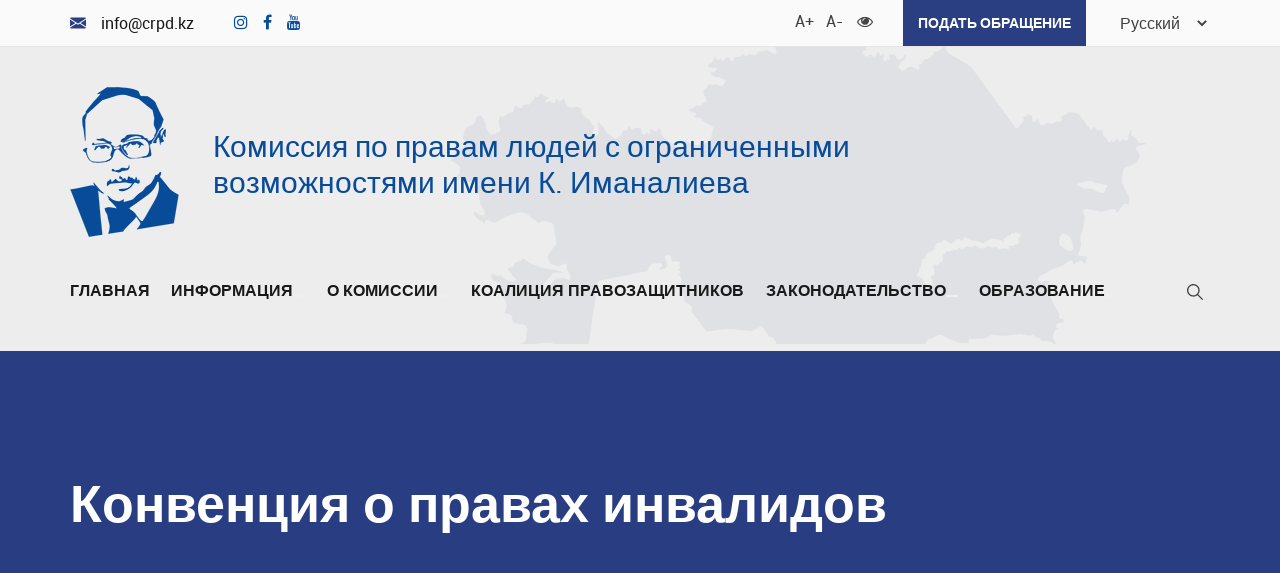

--- FILE ---
content_type: text/html; charset=UTF-8
request_url: https://crpd.kz/zakonodatelstvo/konvencziya-o-pravah-invalidov/
body_size: 39127
content:
<!doctype html>
<html lang="ru-RU">

<head>
  <meta charset="UTF-8">
  <meta name="viewport" content="width=device-width, initial-scale=1">
  <link rel="profile" href="https://gmpg.org/xfn/11">

  <style>
    @media screen and (max-width: 600px) {
      #wpadminbar {top: -46px;}
    }
  </style>

  <!-- Global site tag (gtag.js) - Google Analytics -->
  <script async src="https://www.googletagmanager.com/gtag/js?id=UA-175214537-1"></script>
  <script>
    window.dataLayer = window.dataLayer || [];
    function gtag(){dataLayer.push(arguments);}
    gtag('js', new Date());

    gtag('config', 'UA-175214537-1');
  </script>

  <meta name="description" content="Цель нашей организации заключается в поощрении, защите и обеспечении полного и равного осуществления всеми инвалидами всех прав человека и основных свобод, а также в поощрении уважения присущего им достоинства">


  <title>Конвенция о правах инвалидов &#8212; Комиссия по правам людей</title>
<script type="text/javascript">var ajaxurl = "https://crpd.kz/wp-admin/admin-ajax.php",ap_nonce 	= "3d77fd628a",apTemplateUrl = "https://crpd.kz/wp-content/plugins/anspress-question-answer/templates/js-template";apQuestionID = "";aplang = {"loading":"\u0417\u0430\u0433\u0440\u0443\u0437\u043a\u0430...","sending":"\u041e\u0442\u043f\u0440\u0430\u0432\u043a\u0430 \u0437\u0430\u043f\u0440\u043e\u0441\u0430","file_size_error":"\u0420\u0430\u0437\u043c\u0435\u0440 \u0444\u0430\u0439\u043b\u0430 \u0431\u043e\u043b\u044c\u0448\u0435, \u0447\u0435\u043c 0.48 MB","attached_max":"\u0412\u044b \u0443\u0436\u0435 \u0443\u043a\u0430\u0437\u0430\u043b\u0438 \u043c\u0430\u043a\u0441\u0438\u043c\u0430\u043b\u044c\u043d\u043e\u0435 \u043a\u043e\u043b\u0438\u0447\u0435\u0441\u0442\u0432\u043e \u0440\u0430\u0437\u0440\u0435\u0448\u0435\u043d\u043d\u044b\u0445 \u0432\u043b\u043e\u0436\u0435\u043d\u0438\u0439","commented":"\u0434\u043e\u0431\u0430\u0432\u043b\u0435\u043d \u043a\u043e\u043c\u043c\u0435\u043d\u0442\u0430\u0440\u0438\u0439","comment":"\u041a\u043e\u043c\u043c\u0435\u043d\u0442\u0430\u0440\u0438\u0439","cancel":"\u041e\u0442\u043c\u0435\u043d\u0430","update":"\u041e\u0431\u043d\u043e\u0432\u0438\u0442\u044c","your_comment":"\u041d\u0430\u043f\u0438\u0441\u0430\u0442\u044c \u043a\u043e\u043c\u043c\u0435\u043d\u0442\u0430\u0440\u0438\u0439...","notifications":"\u0423\u0432\u0435\u0434\u043e\u043c\u043b\u0435\u043d\u0438\u044f","mark_all_seen":"\u041e\u0442\u043c\u0435\u0442\u0438\u0442\u044c \u0432\u0441\u0435 \u043a\u0430\u043a \u043f\u0440\u043e\u0447\u0438\u0442\u0430\u043d\u043d\u043e\u0435","search":"\u041f\u043e\u0438\u0441\u043a","no_permission_comments":"\u0418\u0437\u0432\u0438\u043d\u0438\u0442\u0435, \u0443 \u0432\u0430\u0441 \u043d\u0435\u0442 \u0440\u0430\u0437\u0440\u0435\u0448\u0435\u043d\u0438\u044f \u043d\u0430 \u0447\u0442\u0435\u043d\u0438\u0435 \u043a\u043e\u043c\u043c\u0435\u043d\u0442\u0430\u0440\u0438\u0435\u0432."};disable_q_suggestion = "";</script><meta name='robots' content='max-image-preview:large' />
<link rel='dns-prefetch' href='//s.w.org' />
<link rel="alternate" type="application/rss+xml" title="Комиссия по правам людей &raquo; Лента" href="https://crpd.kz/feed/" />
<link rel="alternate" type="application/rss+xml" title="Комиссия по правам людей &raquo; Лента комментариев" href="https://crpd.kz/comments/feed/" />
<link rel="alternate" type="application/rss+xml" title="Комиссия по правам людей &raquo; Лента комментариев к &laquo;Конвенция о правах инвалидов&raquo;" href="https://crpd.kz/zakonodatelstvo/konvencziya-o-pravah-invalidov/feed/" />
		<script>
			window._wpemojiSettings = {"baseUrl":"https:\/\/s.w.org\/images\/core\/emoji\/13.1.0\/72x72\/","ext":".png","svgUrl":"https:\/\/s.w.org\/images\/core\/emoji\/13.1.0\/svg\/","svgExt":".svg","source":{"wpemoji":"https:\/\/crpd.kz\/wp-includes\/js\/wp-emoji.js?ver=5.8.12","twemoji":"https:\/\/crpd.kz\/wp-includes\/js\/twemoji.js?ver=5.8.12"}};
			/**
 * @output wp-includes/js/wp-emoji-loader.js
 */

( function( window, document, settings ) {
	var src, ready, ii, tests;

	// Create a canvas element for testing native browser support of emoji.
	var canvas = document.createElement( 'canvas' );
	var context = canvas.getContext && canvas.getContext( '2d' );

	/**
	 * Checks if two sets of Emoji characters render the same visually.
	 *
	 * @since 4.9.0
	 *
	 * @private
	 *
	 * @param {number[]} set1 Set of Emoji character codes.
	 * @param {number[]} set2 Set of Emoji character codes.
	 *
	 * @return {boolean} True if the two sets render the same.
	 */
	function emojiSetsRenderIdentically( set1, set2 ) {
		var stringFromCharCode = String.fromCharCode;

		// Cleanup from previous test.
		context.clearRect( 0, 0, canvas.width, canvas.height );
		context.fillText( stringFromCharCode.apply( this, set1 ), 0, 0 );
		var rendered1 = canvas.toDataURL();

		// Cleanup from previous test.
		context.clearRect( 0, 0, canvas.width, canvas.height );
		context.fillText( stringFromCharCode.apply( this, set2 ), 0, 0 );
		var rendered2 = canvas.toDataURL();

		return rendered1 === rendered2;
	}

	/**
	 * Detects if the browser supports rendering emoji or flag emoji.
	 *
	 * Flag emoji are a single glyph made of two characters, so some browsers
	 * (notably, Firefox OS X) don't support them.
	 *
	 * @since 4.2.0
	 *
	 * @private
	 *
	 * @param {string} type Whether to test for support of "flag" or "emoji".
	 *
	 * @return {boolean} True if the browser can render emoji, false if it cannot.
	 */
	function browserSupportsEmoji( type ) {
		var isIdentical;

		if ( ! context || ! context.fillText ) {
			return false;
		}

		/*
		 * Chrome on OS X added native emoji rendering in M41. Unfortunately,
		 * it doesn't work when the font is bolder than 500 weight. So, we
		 * check for bold rendering support to avoid invisible emoji in Chrome.
		 */
		context.textBaseline = 'top';
		context.font = '600 32px Arial';

		switch ( type ) {
			case 'flag':
				/*
				 * Test for Transgender flag compatibility. This flag is shortlisted for the Emoji 13 spec,
				 * but has landed in Twemoji early, so we can add support for it, too.
				 *
				 * To test for support, we try to render it, and compare the rendering to how it would look if
				 * the browser doesn't render it correctly (white flag emoji + transgender symbol).
				 */
				isIdentical = emojiSetsRenderIdentically(
					[ 0x1F3F3, 0xFE0F, 0x200D, 0x26A7, 0xFE0F ],
					[ 0x1F3F3, 0xFE0F, 0x200B, 0x26A7, 0xFE0F ]
				);

				if ( isIdentical ) {
					return false;
				}

				/*
				 * Test for UN flag compatibility. This is the least supported of the letter locale flags,
				 * so gives us an easy test for full support.
				 *
				 * To test for support, we try to render it, and compare the rendering to how it would look if
				 * the browser doesn't render it correctly ([U] + [N]).
				 */
				isIdentical = emojiSetsRenderIdentically(
					[ 0xD83C, 0xDDFA, 0xD83C, 0xDDF3 ],
					[ 0xD83C, 0xDDFA, 0x200B, 0xD83C, 0xDDF3 ]
				);

				if ( isIdentical ) {
					return false;
				}

				/*
				 * Test for English flag compatibility. England is a country in the United Kingdom, it
				 * does not have a two letter locale code but rather an five letter sub-division code.
				 *
				 * To test for support, we try to render it, and compare the rendering to how it would look if
				 * the browser doesn't render it correctly (black flag emoji + [G] + [B] + [E] + [N] + [G]).
				 */
				isIdentical = emojiSetsRenderIdentically(
					[ 0xD83C, 0xDFF4, 0xDB40, 0xDC67, 0xDB40, 0xDC62, 0xDB40, 0xDC65, 0xDB40, 0xDC6E, 0xDB40, 0xDC67, 0xDB40, 0xDC7F ],
					[ 0xD83C, 0xDFF4, 0x200B, 0xDB40, 0xDC67, 0x200B, 0xDB40, 0xDC62, 0x200B, 0xDB40, 0xDC65, 0x200B, 0xDB40, 0xDC6E, 0x200B, 0xDB40, 0xDC67, 0x200B, 0xDB40, 0xDC7F ]
				);

				return ! isIdentical;
			case 'emoji':
				/*
				 * Burning Love: Just a hunk, a hunk of burnin' love.
				 *
				 *  To test for Emoji 13.1 support, try to render a new emoji: Heart on Fire!
				 *
				 * The Heart on Fire emoji is a ZWJ sequence combining ❤️ Red Heart, a Zero Width Joiner and 🔥 Fire.
				 *
				 * 0x2764, 0xfe0f == Red Heart emoji.
				 * 0x200D == Zero-Width Joiner (ZWJ) that links the two code points for the new emoji or
				 * 0x200B == Zero-Width Space (ZWS) that is rendered for clients not supporting the new emoji.
				 * 0xD83D, 0xDD25 == Fire.
				 *
				 * When updating this test for future Emoji releases, ensure that individual emoji that make up the
				 * sequence come from older emoji standards.
				 */
				isIdentical = emojiSetsRenderIdentically(
					[0x2764, 0xfe0f, 0x200D, 0xD83D, 0xDD25],
					[0x2764, 0xfe0f, 0x200B, 0xD83D, 0xDD25]
				);

				return ! isIdentical;
		}

		return false;
	}

	/**
	 * Adds a script to the head of the document.
	 *
	 * @ignore
	 *
	 * @since 4.2.0
	 *
	 * @param {Object} src The url where the script is located.
	 * @return {void}
	 */
	function addScript( src ) {
		var script = document.createElement( 'script' );

		script.src = src;
		script.defer = script.type = 'text/javascript';
		document.getElementsByTagName( 'head' )[0].appendChild( script );
	}

	tests = Array( 'flag', 'emoji' );

	settings.supports = {
		everything: true,
		everythingExceptFlag: true
	};

	/*
	 * Tests the browser support for flag emojis and other emojis, and adjusts the
	 * support settings accordingly.
	 */
	for( ii = 0; ii < tests.length; ii++ ) {
		settings.supports[ tests[ ii ] ] = browserSupportsEmoji( tests[ ii ] );

		settings.supports.everything = settings.supports.everything && settings.supports[ tests[ ii ] ];

		if ( 'flag' !== tests[ ii ] ) {
			settings.supports.everythingExceptFlag = settings.supports.everythingExceptFlag && settings.supports[ tests[ ii ] ];
		}
	}

	settings.supports.everythingExceptFlag = settings.supports.everythingExceptFlag && ! settings.supports.flag;

	// Sets DOMReady to false and assigns a ready function to settings.
	settings.DOMReady = false;
	settings.readyCallback = function() {
		settings.DOMReady = true;
	};

	// When the browser can not render everything we need to load a polyfill.
	if ( ! settings.supports.everything ) {
		ready = function() {
			settings.readyCallback();
		};

		/*
		 * Cross-browser version of adding a dom ready event.
		 */
		if ( document.addEventListener ) {
			document.addEventListener( 'DOMContentLoaded', ready, false );
			window.addEventListener( 'load', ready, false );
		} else {
			window.attachEvent( 'onload', ready );
			document.attachEvent( 'onreadystatechange', function() {
				if ( 'complete' === document.readyState ) {
					settings.readyCallback();
				}
			} );
		}

		src = settings.source || {};

		if ( src.concatemoji ) {
			addScript( src.concatemoji );
		} else if ( src.wpemoji && src.twemoji ) {
			addScript( src.twemoji );
			addScript( src.wpemoji );
		}
	}

} )( window, document, window._wpemojiSettings );
		</script>
		<style>
img.wp-smiley,
img.emoji {
	display: inline !important;
	border: none !important;
	box-shadow: none !important;
	height: 1em !important;
	width: 1em !important;
	margin: 0 .07em !important;
	vertical-align: -0.1em !important;
	background: none !important;
	padding: 0 !important;
}
</style>
	<link rel='stylesheet' id='anspress-fonts-css'  href='https://crpd.kz/wp-content/plugins/anspress-question-answer/templates/css/fonts.css?ver=4.1.21' media='all' />
<link rel='stylesheet' id='anspress-main-css'  href='https://crpd.kz/wp-content/plugins/anspress-question-answer/templates/css/main.css?ver=4.1.21' media='all' />
<style id='anspress-main-inline-css'>

		#anspress .ap-q-cells{
				margin-left: 60px;
		}
		#anspress .ap-a-cells{
				margin-left: 60px;
		}
</style>
<link rel='stylesheet' id='ap-overrides-css'  href='https://crpd.kz/wp-content/plugins/anspress-question-answer/templates/css/overrides.css?v=4.1.21&#038;ver=4.1.21' media='all' />
<link rel='stylesheet' id='wp-block-library-css'  href='https://crpd.kz/wp-includes/css/dist/block-library/style.css?ver=5.8.12' media='all' />
<link rel='stylesheet' id='wpos-slick-style-css'  href='https://crpd.kz/wp-content/plugins/wp-logo-showcase-responsive-slider-slider/assets/css/slick.css?ver=3.0.1' media='all' />
<link rel='stylesheet' id='logo_showcase_style-css'  href='https://crpd.kz/wp-content/plugins/wp-logo-showcase-responsive-slider-slider/assets/css/logo-showcase.css?ver=3.0.1' media='all' />
<link rel='stylesheet' id='comis-style-css'  href='https://crpd.kz/wp-content/themes/comis/style.css?ver=1.0.3' media='all' />
<link rel='stylesheet' id='comis-main-css'  href='https://crpd.kz/wp-content/themes/comis/assets/css/main.css?ver=1.0.3' media='all' />
<link rel='stylesheet' id='comis-fontawesome4-css'  href='https://crpd.kz/wp-content/themes/comis/assets/libs/font-awesome-4.7.0/css/font-awesome.min.css?ver=1.0.3' media='all' />
<script src='https://crpd.kz/wp-content/plugins/anspress-question-answer/addons/recaptcha/script.js?ver=1' id='ap-recaptcha-js'></script>
<link rel="https://api.w.org/" href="https://crpd.kz/wp-json/" /><link rel="alternate" type="application/json" href="https://crpd.kz/wp-json/wp/v2/posts/387" /><link rel="EditURI" type="application/rsd+xml" title="RSD" href="https://crpd.kz/xmlrpc.php?rsd" />
<link rel="wlwmanifest" type="application/wlwmanifest+xml" href="https://crpd.kz/wp-includes/wlwmanifest.xml" /> 
<meta name="generator" content="WordPress 5.8.12" />
<link rel="canonical" href="https://crpd.kz/zakonodatelstvo/konvencziya-o-pravah-invalidov/" />
<link rel='shortlink' href='https://crpd.kz/?p=387' />
<link rel="alternate" type="application/json+oembed" href="https://crpd.kz/wp-json/oembed/1.0/embed?url=https%3A%2F%2Fcrpd.kz%2Fzakonodatelstvo%2Fkonvencziya-o-pravah-invalidov%2F" />
<link rel="alternate" type="text/xml+oembed" href="https://crpd.kz/wp-json/oembed/1.0/embed?url=https%3A%2F%2Fcrpd.kz%2Fzakonodatelstvo%2Fkonvencziya-o-pravah-invalidov%2F&#038;format=xml" />
<link rel="pingback" href="https://crpd.kz/xmlrpc.php"><link rel="icon" href="https://crpd.kz/wp-content/uploads/2020/07/cropped-logo-32x32.png" sizes="32x32" />
<link rel="icon" href="https://crpd.kz/wp-content/uploads/2020/07/cropped-logo-192x192.png" sizes="192x192" />
<link rel="apple-touch-icon" href="https://crpd.kz/wp-content/uploads/2020/07/cropped-logo-180x180.png" />
<meta name="msapplication-TileImage" content="https://crpd.kz/wp-content/uploads/2020/07/cropped-logo-270x270.png" />
</head>

<body class="post-template-default single single-post postid-387 single-format-standard wp-custom-logo">
    <div class="wrapper">
    <div id="page" class="site">
      <a class="skip-link screen-reader-text" href="#primary">Перейти к содержанию</a>

      <header id="masthead" class="site-header">

        <div class="site-header__top">
          <div class="container-fluid">
            <ul id="menu-header-contact" class="site-header__contact"><li id="menu-item-27" class="menu-item menu-item-type-custom menu-item-object-custom menu-item-27"><a href="mailto:info@crpd.kz"><i class="icon icon-mail"></i>info@crpd.kz</a></li>
<li id="menu-item-432" class="margin-0 menu-item menu-item-type-custom menu-item-object-custom menu-item-432"><a href="https://www.instagram.com/imanaliev_comission/"><i class="fa fa-instagram" aria-hidden="true"></i></a></li>
<li id="menu-item-433" class="margin-0 menu-item menu-item-type-custom menu-item-object-custom menu-item-433"><a href="https://m.facebook.com/imanalievcomission/"><i class="fa fa-facebook" aria-hidden="true"></i></a></li>
<li id="menu-item-434" class="margin-0 menu-item menu-item-type-custom menu-item-object-custom menu-item-434"><a href="https://www.youtube.com/channel/UCA3n3FuvbHQnVuwvONqVF6Q"><i class="fa fa-youtube" aria-hidden="true"></i></a></li>
</ul>            <div class="site-header__elements">
              <ul class="site-header__a11y">
                <li><button id="big-font" type="button" aria-label="Увеличить шрифт">A+</button></li>
                <li><button id="small-font" type="button" aria-label="Уменьшить шрифт">A-</button></li>
                <li><button id="gray-filter" type="button" aria-label="Для слабовидящих"><i class="icon icon-eye"></i></button></li>
              </ul>

              <a class="site-header__call" href="#">Подать обращение</a>

              <div class="site-header__lang">
                <select name="lang_choice_1" id="lang_choice_1">
	<option value="kk">Қазақ тілі</option>
	<option value="en">English</option>
	<option value="ru" selected='selected'>Русский</option>

</select>
<script type="text/javascript">
					//<![CDATA[
					var urls_1 = {"kk":"https:\/\/www.crpd.kz\/kk\/","en":"https:\/\/www.crpd.kz\/en\/","ru":"https:\/\/crpd.kz\/zakonodatelstvo\/konvencziya-o-pravah-invalidov\/"};
					document.getElementById( "lang_choice_1" ).onchange = function() {
						location.href = urls_1[this.value];
					}
					//]]>
				</script>              </div>
            </div>
          </div>
        </div> <!-- .site-header__top -->

        <div class="site-header__middle">
          <div class="container-fluid">
            <div class="site-header__branding">
            <div class="site-header__branding-logo"><a href="https://www.crpd.kz/" class="custom-logo-link" rel="home"><img width="109" height="150" src="https://crpd.kz/wp-content/uploads/2020/07/logo2.png" class="custom-logo" alt="Логотип" /></a></div>
                              <p class="site-title"><a href="https://www.crpd.kz/" rel="home">Комиссия по правам людей с ограниченными возможностями имени К. Иманалиева</a></p>
                              <p class="site-description"></p>
                          </div><!-- .site-header__branding -->
          </div>
        </div><!-- .site-header__middle -->

        <div class="site-header__bottom">
          <div class="container-fluid">
            <nav id="site-navigation" class="site-header__navigation main-navigation">
              <button class="menu-toggle" aria-controls="primary-menu" aria-expanded="false"><span class="screen-reader-text">Главное меню</span></button>
              <div class="menu-main-menu-container"><ul id="primary-menu" class="main-navigation__list"><li id="menu-item-19" class="menu-item menu-item-type-post_type menu-item-object-page menu-item-home menu-item-19"><a href="https://www.crpd.kz/">Главная</a></li>
<li id="menu-item-20" class="menu-item menu-item-type-custom menu-item-object-custom menu-item-has-children menu-item-20"><a href="#">Информация<button class="submenu-toggle" type="button" aria-label="Развернуть/Свернуть"></button></a>
<ul class="sub-menu">
	<li id="menu-item-1135" class="menu-item menu-item-type-taxonomy menu-item-object-category menu-item-1135"><a href="https://crpd.kz/category/dajdzhest/">Дайджест</a></li>
	<li id="menu-item-969" class="anspress-menu-base menu-item menu-item-type-post_type menu-item-object-page menu-item-969"><a href="https://crpd.kz/questions/">Вопросы и ответы</a></li>
	<li id="menu-item-179" class="menu-item menu-item-type-taxonomy menu-item-object-category menu-item-179"><a href="https://crpd.kz/category/news/">Новости</a></li>
	<li id="menu-item-149" class="menu-item menu-item-type-taxonomy menu-item-object-category menu-item-149"><a href="https://crpd.kz/category/nashi-proekty/">Наши проекты</a></li>
	<li id="menu-item-217" class="menu-item menu-item-type-taxonomy menu-item-object-category menu-item-217"><a href="https://crpd.kz/category/poleznaya-informacziya/">Полезная информация</a></li>
	<li id="menu-item-203" class="menu-item menu-item-type-post_type menu-item-object-page menu-item-203"><a href="https://crpd.kz/telefony-territorialnyh-departamentov-komiteta-truda-soczialnoj-zashhity-i-migraczii/">Телефоны территориальных департаментов  Комитета труда, социальной защиты и миграции</a></li>
	<li id="menu-item-32" class="menu-item menu-item-type-custom menu-item-object-custom menu-item-32"><a href="#">Мультимедия</a></li>
	<li id="menu-item-256" class="menu-item menu-item-type-taxonomy menu-item-object-category menu-item-256"><a href="https://crpd.kz/category/doska-obyavlenij/">Доска объявлений</a></li>
</ul>
</li>
<li id="menu-item-110" class="menu-item menu-item-type-post_type menu-item-object-page menu-item-has-children menu-item-110"><a href="https://crpd.kz/komissiya-po-pravam-lyudej-s-ogranich-ennymi-vozmozhnostyami-imeni-kajrata-imanalieva/">О комиссии<button class="submenu-toggle" type="button" aria-label="Развернуть/Свернуть"></button></a>
<ul class="sub-menu">
	<li id="menu-item-135" class="menu-item menu-item-type-post_type menu-item-object-page menu-item-135"><a href="https://crpd.kz/o-kajrate-imanalieva/">О Кайрате Иманалиеве</a></li>
	<li id="menu-item-328" class="menu-item menu-item-type-taxonomy menu-item-object-category menu-item-328"><a href="https://crpd.kz/category/komanda-komissii/">Команда комиссии</a></li>
</ul>
</li>
<li id="menu-item-418" class="menu-item menu-item-type-taxonomy menu-item-object-category menu-item-418"><a href="https://crpd.kz/category/koalicziya-pravozashhitnikov/">Коалиция правозащитников</a></li>
<li id="menu-item-386" class="menu-item menu-item-type-custom menu-item-object-custom menu-item-has-children menu-item-386"><a href="#">Законодательство<button class="submenu-toggle" type="button" aria-label="Развернуть/Свернуть"></button></a>
<ul class="sub-menu">
	<li id="menu-item-370" class="menu-item menu-item-type-taxonomy menu-item-object-category current-post-ancestor current-menu-parent current-post-parent menu-item-370"><a href="https://crpd.kz/category/zakonodatelstvo/">Основные положения</a></li>
	<li id="menu-item-367" class="menu-item menu-item-type-taxonomy menu-item-object-category menu-item-367"><a href="https://crpd.kz/category/zakonodatelstvo/npa-i-prikazy/">НПА и приказы</a></li>
	<li id="menu-item-274" class="menu-item menu-item-type-post_type menu-item-object-page menu-item-274"><a href="https://crpd.kz/podacha-elektronnogo-obrashheniya-dlya-polucheniya-gosudarstvennoj-uslugi-ustanovlenie-invalidnosti-i-ili-stepeni-utraty-trudosposobnosti-i-ili-opredelenie-neobhodimyh-mer-soczialnoj/">Полезная информация</a></li>
</ul>
</li>
<li id="menu-item-421" class="menu-item menu-item-type-taxonomy menu-item-object-category menu-item-has-children menu-item-421"><a href="https://crpd.kz/category/obrazovanie/">Образование<button class="submenu-toggle" type="button" aria-label="Развернуть/Свернуть"></button></a>
<ul class="sub-menu">
	<li id="menu-item-422" class="menu-item menu-item-type-taxonomy menu-item-object-category menu-item-422"><a href="https://crpd.kz/category/obrazovanie/vebinar/">Вебинар</a></li>
	<li id="menu-item-588" class="menu-item menu-item-type-taxonomy menu-item-object-category menu-item-588"><a href="https://crpd.kz/category/obrazovanie/issledovaniya/">Исследования</a></li>
	<li id="menu-item-463" class="menu-item menu-item-type-taxonomy menu-item-object-category menu-item-463"><a href="https://crpd.kz/category/obrazovanie/stati-ru/">Статьи</a></li>
</ul>
</li>
</ul></div>            </nav><!-- #site-navigation -->

            <div class="site-header__search main-search">
              <button class="main-search__toggle" type="button" aria-label="Поиск">
                <i class="icon icon-search"></i>
              </button>
              <form class="main-search__form" role="search" method="get" action="https://www.crpd.kz/" >
	<label class="screen-reader-text" for="s">Поиск: </label>
	<input class="main-search__input" type="text" value="" name="s">
	<input class="main-search__submit" type="submit" value="Найти">
</form>
            </div>
          </div>
        </div>


      </header><!-- #masthead -->

<main id="primary" class="site-main">

  <header class="site-main__header" style="background-image: url();">
    <div class="container-fluid">
      <h1 class="site-main__title">Конвенция о правах инвалидов</h1>
    </div>
  </header><!-- .site-main__header -->

  <div class="site-main__wrapp">
    <div class="container-fluid">
      <div class="site-main__content entry-content">

      
<article id="post-387" class="main-article post-387 post type-post status-publish format-standard hentry category-zakonodatelstvo">
  
  
    <header class="main-article__header">

      <div class="main-article__meta">

          <div class="main-article__meta-category"><a href="https://crpd.kz/category/zakonodatelstvo/" rel="category tag">Законодательство</a></div>

                      <div class="main-article__meta-date">
              <span rel="bookmark"><time class="entry-date published" datetime="2020-08-07T18:23:18+06:00">07/08/2020</time><time class="updated" datetime="2020-08-07T18:23:19+06:00">07/08/2020</time></span>            </div>
          
          <div class="main-article__meta-tags"></div>

      </div><!-- .main-article__meta -->

      


    </header><!-- .main-article__header -->

    <div class="main-article__content">
      
<p>Конвенция о правах инвалидов<br>(Нью-Йорк, 13 декабря 2006 года)</p>



<p>Принята резолюцией 61/106 Генеральной Ассамблеи от 13 декабря 2006 года</p>



<span id="more-387"></span>



<p>Ратифицирована Законом РК от 20 февраля 2015 года № 288-V</p>



<p>Вступила в силу 21 мая 2015 года</p>



<p>Организация Объединенных Наций A/RES/61/106</p>



<p>Генеральная Ассамблея Distr.: General</p>



<p>24 January 2007</p>



<p>Шестьдесят первая сессия</p>



<p>Пункт 67 <em>b </em>повестки дня</p>



<p>06-50081</p>



<p><strong>Резолюция, принятая Генеральной Ассамблеей</strong></p>



<p>[<em>без передачи в главные комитеты (A/61/611)</em>]</p>



<p><strong>61/106. Конвенция о правах инвалидов</strong></p>



<p><em>Генеральная Ассамблея</em>,</p>



<p><em>ссылаясь </em>на свою резолюцию 56/168 от 19 декабря 2001 года, в которой она постановила учредить Специальный комитет, открытый для участия всех государств-членов и наблюдателей при Организации Объединенных Наций, для рассмотрения предложений относительно всеобъемлющей и единой международной конвенции о поощрении и защите прав и достоинства инвалидов на основе комплексного подхода к работе в области социального развития, прав человека и недискриминации и с учетом рекомендаций Комиссии по правам человека и Комиссии социального развития, <em>ссылаясь также </em>на свои предыдущие соответствующие резолюции, последней из которых была резолюция 60/232 от 23 декабря 2005 года, а также на соответствующие резолюции Комиссии социального развития и Комиссии по правам человека,</p>



<p><em>приветствуя </em>ценный вклад, который внесли в работу Специального комитета межправительственные и неправительственные организации и национальные правозащитные учреждения,</p>



<p>1. <em>выражает признательность </em>Специальному комитету за завершение разработки проекта конвенции о правах инвалидов и проекта факультативного протокола к ней;</p>



<p>2. <em>принимает </em>приложенные к настоящей резолюции Конвенцию о правах инвалидов и Факультативный протокол к Конвенции, которые будут открыты для подписания в Центральных учреждениях Организации Объединенных Наций в Нью-Йорке с 30 марта 2007 года;</p>



<p>3. <em>призывает </em>государства в первоочередном порядке рассмотреть вопрос о подписании и ратификации Конвенции и Факультативного протокола и выражает надежду, что они вскоре вступят в силу;</p>



<p>4. <em>просит </em>Генерального секретаря предоставить персонал и помещения, необходимые для эффективного выполнения функций Конференции государств-участников и Комитета согласно Конвенции и Факультативному протоколу после вступления Конвенции в силу, а также для распространения информации о Конвенции и Факультативном протоколе;</p>



<p>5. <em>просит также </em>Генерального секретаря постепенно внедрять стандарты и руководящие ориентиры, предусматривающие доступность объектов и услуг системы Организации Объединенных Наций, учитывая соответствующие положения Конвенции, в частности при проведении ремонтных работ;</p>



<p>6. <em>просит </em>учреждения и организации системы Организации Объединенных Наций и предлагает межправительственным и неправительственным организациям приложить усилия к распространению информации о Конвенции и Факультативном протоколе и содействовать их пониманию;</p>



<p>7. <em>просит </em>Генерального секретаря представить Генеральной Ассамблее на ее шестьдесят второй сессии доклад о состоянии Конвенции и Факультативного протокола и осуществлении настоящей резолюции по подпункту, озаглавленному «Конвенция о правах инвалидов».</p>



<p><em>76-e пленарное заседание,</em></p>



<p><em>13 декабря 2006 года</em></p>



<p><strong>Приложение I</strong></p>



<p>Конвенция о правах инвалидов</p>



<p>Преамбула</p>



<p><em>Государства &nbsp;— участники настоящей Конвенции,</em></p>



<p><em>a) напоминая</em> о провозглашенных в Уставе Организации Объединенных Наций принципах, в которых достоинство и ценность, присущие всем членам человеческой семьи, и равные и неотъемлемые права их признаются за основу свободы, справедливости и всеобщего мира,</p>



<p><em>b) признавая</em>, что Организация Объединенных Наций провозгласила и закрепила во Всеобщей декларации прав человека и в Международных пактах о правах человека, что каждый человек обладает всеми предусмотренными в них правами и свободами без какого бы то ни было различия,</p>



<p><em>c) подтверждая</em> всеобщность, неделимость, взаимозависимость и взаимосвязанность всех прав человека и основных свобод, а также необходимость гарантировать инвалидам полное пользование ими без дискриминации,</p>



<p><em>d) ссылаясь</em> на Международный пакт об экономических, социальных и культурных правах, Международный пакт о гражданских и политических правах, Международную конвенцию о ликвидации всех форм расовой дискриминации, Конвенцию о ликвидации всех форм дискриминации в отношении женщин, Конвенцию против пыток и других жестоких, бесчеловечных или унижающих достоинство видов обращения и наказания, Конвенцию о правах ребенка и Международную конвенцию о защите прав всех трудящихся-мигрантов и членов их семей,</p>



<p><em>e) признавая</em>, что инвалидность &nbsp;— это эволюционирующее понятие и что инвалидность является результатом взаимодействия, которое происходит между имеющими нарушения здоровья людьми и отношенческими и средовыми барьерами и которое мешает их полному и эффективному участию в жизни общества наравне с другими,</p>



<p><em>f) признавая</em> важность, которую принципы и руководящие ориентиры, содержащиеся во Всемирной программе действий в отношении инвалидов и в Стандартных правилах обеспечения равных возможностей для инвалидов, имеют с точки зрения влияния на поощрение, формулирование и оценку стратегий, планов, программ и мероприятий на национальном, региональном и международном уровнях для дальнейшего обеспечения инвалидам равных возможностей,</p>



<p><em>g) подчеркивая</em> важность актуализации проблем инвалидности как составной части соответствующих стратегий устойчивого развития,</p>



<p><em>h) признавая также</em>, что дискриминация в отношении любого лица по признаку инвалидности представляет собой ущемление достоинства и ценности, присущих человеческой личности,</p>



<p><em>i) признавая далее</em> многообразие инвалидов,</p>



<p><em>j) признавая</em> необходимость поощрять и защищать права человека всех инвалидов, в том числе нуждающихся в более активной поддержке,</p>



<p><em>k) будучи</em> озабочены тем, что, несмотря на эти различные документы и начинания, инвалиды продолжают сталкиваться с барьерами на пути их участия в жизни общества в качестве равноправных членов и с нарушениями их прав человека во всех частях мира,</p>



<p><em>l) признавая</em> важность международного сотрудничества для улучшения условий жизни инвалидов в каждой стране, особенно в развивающихся странах,</p>



<p><em>m) признавая</em> ценный нынешний и потенциальный вклад инвалидов в общее благосостояние и многообразие их местных сообществ и то обстоятельство, что содействие полному осуществлению инвалидами своих прав человека и основных свобод, а также полноценному участию инвалидов позволит укрепить у них ощущение причастности и добиться значительных успехов в человеческом, социальном и экономическом развитии общества и искоренении нищеты,</p>



<p><em>n) признавая</em>, что для инвалидов важна их личная самостоятельность и независимость, включая свободу делать свой собственный выбор,</p>



<p><em>o) считая</em>, что инвалиды должны иметь возможность активной вовлеченности в процессы принятия решений относительно стратегий и программ, в том числе тех, которые их прямо касаются,</p>



<p>p<em>) будучи озабочены</em> трудными условиями, с которыми сталкиваются инвалиды, подвергающиеся множественным или обостренным формам дискриминации по признаку расы, цвета кожи, пола, языка, религии, политических и иных убеждений, национального, этнического, аборигенного или социального происхождения, имущественного положения, рождения, возраста или иного обстоятельства,</p>



<p><em>q) признавая</em>, что женщины-инвалиды и девочки-инвалиды как дома, так и вне его нередко подвергаются большему риску насилия, травмирования или надругательства, небрежного или пренебрежительного отношения, плохого обращения или эксплуатации,</p>



<p><em>r) признавая</em>, что дети-инвалиды должны в полном объеме пользоваться всеми правами человека и основными свободами наравне с другими детьми, и напоминая в этой связи об обязательствах, взятых на себя государствами — участниками Конвенции о правах ребенка,</p>



<p><em>s) подчеркивая</em> необходимость учета гендерного аспекта во всех усилиях по содействию полному осуществлению инвалидами прав человека и основных свобод,</p>



<p><em>t) подчеркивая</em> тот факт, что большинство инвалидов живет в условиях нищеты, и признавая в этой связи острую необходимость заниматься проблемой отрицательного воздействия нищеты на инвалидов,</p>



<p><em>u) принимая</em> во внимание, что обстановка мира и безопасности, основанная на полном уважении целей и принципов, изложенных в Уставе Организации Объединенных Наций, и на соблюдении применимых договоров в области прав человека, является непременным условием для полной защиты инвалидов, в частности во время вооруженных конфликтов и иностранной оккупации,</p>



<p><em>v) признавая</em>, что важна доступность физического, социального, экономического и культурного окружения, здравоохранения и образования, а также информации и связи, поскольку она позволяет инвалидам в полной мере пользоваться всеми правами человека и основными свободами,</p>



<p><em>w) принимая</em> во внимание, что каждый отдельный человек, имея обязанности в отношении других людей и того коллектива, к которому он принадлежит, должен добиваться поощрения и соблюдения прав, признаваемых в Международном билле о правах человека,</p>



<p><em>x) будучи</em> <em>убеждены</em> в том, что семья является естественной и основной ячейкой общества и имеет право на защиту со стороны общества и государства и что инвалиды и члены их семей должны получать необходимую защиту и помощь, позволяющие семьям вносить вклад в дело полного и равного пользования правами инвалидов,</p>



<p><em>y) будучи</em> <em>убеждены</em> в том, что всеобъемлющая и единая международная конвенция о поощрении и защите прав и достоинства инвалидов явится важным вкладом в преодоление глубоко неблагоприятного социального положения инвалидов и в расширение их участия в гражданской, политической, экономической, социальной и культурной жизни при равных возможностях &nbsp;— как в развитых, так и в развивающихся странах,</p>



<p><em>согласились о нижеследующем:</em></p>



<p>Статья 1 Цель</p>



<p>Цель настоящей Конвенции заключается в поощрении, защите и обеспечении полного и равного осуществления всеми инвалидами всех прав человека и основных свобод, а также в поощрении уважения присущего им достоинства.</p>



<p>К инвалидам относятся лица с устойчивыми физическими, психическими, интеллектуальными или сенсорными нарушениями, которые при взаимодействии с различными барьерами могут мешать их полному и эффективному участию в жизни общества наравне с другими.</p>



<p>Статья 2 Определения</p>



<p>Для целей настоящей Конвенции:</p>



<p>«общение» включает использование языков, текстов, азбуки Брайля, тактильного общения, крупного шрифта, доступных мультимедийных средств, равно как печатных материалов, аудиосредств, обычного языка, чтецов, а также усиливающих и альтернативных методов, способов и форматов общения, включая доступную информационно-коммуникационную технологию;</p>



<p>«язык» включает речевые и жестовые языки и другие формы неречевых языков;</p>



<p>«дискриминация по признаку инвалидности» означает любое различие, исключение или ограничение по причине инвалидности, целью или результатом которого является умаление или отрицание признания, реализации или осуществления наравне с другими всех прав человека и основных свобод в политической, экономической, социальной, культурной, гражданской или любой иной области. Она включает все формы дискриминации, в том числе отказ в разумном приспособлении;</p>



<p>«разумное приспособление» означает внесение, когда это нужно в конкретном случае, необходимых и подходящих модификаций и коррективов, не становящихся несоразмерным или неоправданным бременем, в целях обеспечения реализации или осуществления инвалидами наравне с другими всех прав человека и основных свобод;</p>



<p>«универсальный дизайн» означает дизайн предметов, обстановок, программ и услуг, призванный сделать их в максимально возможной степени пригодными к пользованию для всех людей без необходимости адаптации или специального дизайна. «Универсальный дизайн» не исключает ассистивные устройства для конкретных групп инвалидов, где это необходимо.</p>



<p>Статья 3 Общие принципы</p>



<p>Принципами настоящей Конвенции являются:</p>



<p>a) уважение присущего человеку достоинства, его личной самостоятельности, включая свободу делать свой собственный выбор, и независимости;</p>



<p>b) недискриминация;</p>



<p>c) полное и эффективное вовлечение и включение в общество;</p>



<p>d) уважение особенностей инвалидов и их принятие в качестве компонента людского многообразия и части человечества;</p>



<p>e) равенство возможностей;</p>



<p>f) доступность;</p>



<p>g) равенство мужчин и женщин;</p>



<p>h) уважение развивающихся способностей детей-инвалидов и уважение права детей-инвалидов сохранять свою индивидуальность.</p>



<p>Статья 4 Общие обязательства</p>



<p>1. Государства-участники обязуются обеспечивать и поощрять полную реализацию всех прав человека и основных свобод всеми инвалидами без какой бы то ни было дискриминации по признаку инвалидности. С этой целью государства-участники обязуются:</p>



<p>a) принимать все надлежащие законодательные, административные и иные меры для осуществления прав, признаваемых в настоящей Конвенции;</p>



<p>b) принимать все надлежащие меры, в том числе законодательные, для изменения или отмены существующих законов, постановлений, обычаев и устоев, которые являются по отношению к инвалидам дискриминационными;</p>



<p>c) учитывать во всех стратегиях и программах защиту и поощрение прав человека инвалидов;</p>



<p>d) воздерживаться от любых действий или методов, которые не согласуются с настоящей Конвенцией, и обеспечивать, чтобы государственные органы и учреждения действовали в соответствии с настоящей Конвенцией;</p>



<p>e) принимать все надлежащие меры для устранения дискриминации по признаку инвалидности со стороны любого лица, организации или частного предприятия;</p>



<p>f) проводить или поощрять исследовательскую и конструкторскую разработку товаров, услуг, оборудования и объектов универсального дизайна (определяемого в <a href="#sub20000">статье 2</a> настоящей Конвенции), чья подгонка под конкретные нужды инвалида требовала бы как можно меньшей адаптации и минимальных затрат, способствовать их наличию и использованию, а также продвигать идею универсального дизайна при выработке стандартов и руководящих ориентиров;</p>



<p>g) проводить или поощрять исследовательскую и конструкторскую разработку, а также способствовать наличию и использованию новых технологий, включая информационно-коммуникационные технологии, средств, облегчающих мобильность, устройств и ассистивных технологий, подходящих для инвалидов, с уделением первоочередного внимания недорогим технологиям;</p>



<p>h) предоставлять инвалидам доступную информацию о средствах, облегчающих мобильность, устройствах и ассистивных технологиях, в том числе новых технологиях, а также других формах помощи, вспомогательных услугах и объектах;</p>



<p>i) поощрять преподавание специалистам и персоналу, работающим с инвалидами, признаваемых в настоящей Конвенции прав, чтобы совершенствовать предоставление гарантированных этими правами помощи и услуг.</p>



<p>2. Что касается экономических, социальных и культурных прав, то каждое государство-участник обязуется принимать, максимально задействуя имеющиеся у него ресурсы, а в случае необходимости — прибегая к международному сотрудничеству, меры к постепенному достижению полной реализации этих прав без ущерба для тех сформулированных в настоящей Конвенции обязательств, которые являются непосредственно применимыми в соответствии с международным правом.</p>



<p>3. При разработке и применении законодательства и стратегий, направленных на осуществление настоящей Конвенции, и в рамках других процессов принятия решений по вопросам, касающимся инвалидов, государства-участники тесно консультируются с инвалидами, включая детей-инвалидов, и активно привлекают их через представляющие их организации.</p>



<p>4. Ничто в настоящей Конвенции не затрагивает каких-либо положений, которые в большей степени способствуют реализации прав инвалидов и могут содержаться в законах государства-участника или нормах международного права, действующих в этом государстве. Не допускается никакое ограничение или умаление каких бы то ни было прав человека и основных свобод, признаваемых или существующих в каком-либо государстве — участнике настоящей Конвенции в силу закона, конвенций, правил или обычаев, под тем предлогом, что в настоящей Конвенции не признаются такие права или свободы или что в ней они признаются в меньшем объеме.</p>



<p>5. Положения настоящей Конвенции распространяются на все части федеративных государств без каких бы то ни было ограничений или изъятий.</p>



<p>Статья 5 Равенство и недискриминация</p>



<p>1. Государства-участники признают, что все лица равны перед законом и по нему и имеют право на равную защиту закона и равное пользование им без всякой дискриминации.</p>



<p>2. Государства-участники запрещают любую дискриминацию по признаку инвалидности и гарантируют инвалидам равную и эффективную правовую защиту от дискриминации на любой почве.</p>



<p>3. Для поощрения равенства и устранения дискриминации государства-участники предпринимают все надлежащие шаги к обеспечению разумного приспособления.</p>



<p>4. Конкретные меры, необходимые для ускорения или достижения фактического равенства инвалидов, не считаются дискриминацией по смыслу настоящей Конвенции.</p>



<p>Статья 6 Женщины-инвалиды</p>



<p>1. Государства-участники признают, что женщины-инвалиды и девочки-инвалиды подвергаются множественной дискриминации, и в этой связи принимают меры для обеспечения полного и равного осуществления ими всех прав человека и основных свобод.</p>



<p>2. Государства-участники принимают все надлежащие меры для обеспечения всестороннего развития, улучшения положения и расширения прав и возможностей женщин, чтобы гарантировать им осуществление и реализацию прав человека и основных свобод, закрепленных в настоящей Конвенции.</p>



<p>Статья 7 Дети-инвалиды</p>



<p>1. Государства-участники принимают все необходимые меры для обеспечения полного осуществления детьми-инвалидами всех прав человека и основных свобод наравне с другими детьми.</p>



<p>2. Во всех действиях в отношении детей-инвалидов первоочередное внимание уделяется высшим интересам ребенка.</p>



<p>3. Государства-участники обеспечивают, чтобы дети-инвалиды имели право свободно выражать по всем затрагивающим их вопросам свои взгляды, которые получают должную весомость, соответствующую их возрасту и зрелости, наравне с другими детьми и получать помощь, соответствующую инвалидности и возрасту, в реализации этого права.</p>



<p>Статья 8 Просветительно-воспитательная работа</p>



<p>1. Государства-участники обязуются принимать безотлагательные, эффективные и надлежащие меры к тому, чтобы:</p>



<p>a) повышать просвещенность всего общества, в том числе на уровне семьи, в вопросах инвалидности и укреплять уважение прав и достоинства инвалидов;</p>



<p>b) вести борьбу со стереотипами, предрассудками и вредными обычаями в отношении инвалидов, в том числе на почве половой принадлежности и возраста, во всех сферах жизни;</p>



<p>c) пропагандировать потенциал и вклад инвалидов.</p>



<p>2. Принимаемые с этой целью меры включают:</p>



<p>a) развертывание и ведение эффективных общественно-просветительных кампаний, призванных:</p>



<p>i) воспитывать восприимчивость к правам инвалидов;</p>



<p>ii) поощрять позитивные представления об инвалидах и более глубокое понимание их обществом;</p>



<p>iii) содействовать признанию навыков, достоинств и способностей инвалидов, а также их вклада на рабочем месте и на рынке труда;</p>



<p>b) воспитание на всех уровнях системы образования, в том числе у всех детей начиная с раннего возраста, уважительного отношения к правам инвалидов;</p>



<p>c) побуждение всех органов массовой информации к такому изображению инвалидов, которое согласуется с целью настоящей Конвенции;</p>



<p>d) продвижение воспитательно-ознакомительных программ, посвященных инвалидам и их правам.</p>



<p>Статья 9 Доступность</p>



<p>1. Чтобы наделить инвалидов возможностью вести независимый образ жизни и всесторонне участвовать во всех аспектах жизни, государства-участники принимают надлежащие меры для обеспечения инвалидам доступа наравне с другими к физическому окружению, к транспорту, к информации и связи, включая информационно-коммуникационные технологии и системы, а также к другим объектам и услугам, открытым или предоставляемым для населения, как в городских, так и в сельских районах. Эти меры, которые включают выявление и устранение препятствий и барьеров, мешающих доступности, должны распространяться, в частности:</p>



<p>a) на здания, дороги, транспорт и другие внутренние и внешние объекты, включая школы, жилые дома, медицинские учреждения и рабочие места;</p>



<p>b) на информационные, коммуникационные и другие службы, включая электронные службы и экстренные службы.</p>



<p>2. Государства-участники принимают также надлежащие меры к тому, чтобы:</p>



<p>a) разрабатывать минимальные стандарты и руководящие ориентиры, предусматривающие доступность объектов и услуг, открытых или предоставляемых для населения, вводить их в действие и следить за их соблюдением;</p>



<p>b) обеспечивать, чтобы частные предприятия, которые предлагают объекты и услуги, открытые или предоставляемые для населения, учитывали все аспекты доступности для инвалидов;</p>



<p>c) организовывать для всех вовлеченных сторон инструктаж по проблемам доступности, с которыми сталкиваются инвалиды;</p>



<p>d) оснащать здания и другие объекты, открытые для населения, знаками, выполненными азбукой Брайля и в легкочитаемой и понятной форме;</p>



<p>e) предоставлять различные виды услуг помощников и посредников, в том числе проводников, чтецов и профессиональных сурдопереводчиков, для облегчения доступности зданий и других объектов, открытых для населения;</p>



<p>f) развивать другие надлежащие формы оказания инвалидам помощи и поддержки, обеспечивающие им доступ к информации;</p>



<p>g) поощрять доступ инвалидов к новым информационно-коммуникационным технологиям и системам, включая Интернет;</p>



<p>h) поощрять проектирование, разработку, производство и распространение изначально доступных информационно-коммуникационных технологий и систем, так чтобы доступность этих технологий и систем достигалась при минимальных затратах.</p>



<p>Статья 10 Право на жизнь</p>



<p>Государства-участники вновь подтверждают неотъемлемое право каждого человека на жизнь и принимают все необходимые меры для обеспечения его эффективного осуществления инвалидами наравне с другими.</p>



<p>Статья 11 Ситуации риска и чрезвычайные гуманитарные ситуации</p>



<p>Государства-участники принимают в соответствии со своими обязательствами по международному праву, включая международное гуманитарное право и международное право прав человека, все необходимые меры для обеспечения защиты и безопасности инвалидов в ситуациях риска, включая вооруженные конфликты, чрезвычайные гуманитарные ситуации и стихийные бедствия.</p>



<p>Статья 12 Равенство перед законом</p>



<p>1. Государства-участники подтверждают, что каждый инвалид, где бы он ни находился, имеет право на равную правовую защиту.</p>



<p>2. Государства-участники признают, что инвалиды обладают правоспособностью наравне с другими во всех аспектах жизни.</p>



<p>3. Государства-участники принимают надлежащие меры для предоставления инвалидам доступа к поддержке, которая им может потребоваться при реализации своей правоспособности.</p>



<p>4. Государства-участники обеспечивают, чтобы все меры, связанные с реализацией правоспособности, предусматривали надлежащие и эффективные гарантии предотвращения злоупотреблений в соответствии с международным правом прав человека. Такие гарантии должны обеспечивать, чтобы меры, связанные с реализацией правоспособности, ориентировались на уважение прав, воли и предпочтений лица, были свободны от конфликта интересов и неуместного влияния, были соразмерны обстоятельствам этого лица и подстроены под них, применялись в течение как можно меньшего срока и регулярно проверялись компетентным, независимым и беспристрастным органом или судебной инстанцией. Эти гарантии должны быть соразмерны той степени, в которой такие меры затрагивают права и интересы данного лица.</p>



<p>5. С учетом положений настоящей статьи государства-участники принимают все надлежащие и эффективные меры для обеспечения равных прав инвалидов на владение имуществом и его наследование, на управление собственными финансовыми делами, а также на равный доступ к банковским ссудам, ипотечным кредитам и другим формам финансового кредитования и обеспечивают, чтобы инвалиды не лишались произвольно своего имущества.</p>



<p>Статья 13 Доступ к правосудию</p>



<p>1. Государства-участники обеспечивают инвалидам наравне с другими эффективный доступ к правосудию, в том числе предусматривая процессуальные и соответствующие возрасту коррективы, облегчающие выполнение теми своей эффективной роли прямых и косвенных участников, в том числе свидетелей, во всех стадиях юридического процесса, включая стадию расследования и другие стадии предварительного производства.</p>



<p>2. Чтобы содействовать обеспечению инвалидам эффективного доступа к правосудию, государства-участники способствуют надлежащему обучению лиц, работающих в сфере отправления правосудия, в том числе в полиции и пенитенциарной системе.</p>



<p>Статья 14 Свобода и личная неприкосновенность</p>



<p>1. Государства-участники обеспечивают, чтобы инвалиды наравне с другими:</p>



<p>a) пользовались правом на свободу и личную неприкосновенность;</p>



<p>b) не лишались свободы незаконно или произвольно и чтобы любое лишение свободы соответствовало закону, а наличие инвалидности ни в коем случае не становилось основанием для лишения свободы.</p>



<p>2. Государства-участники обеспечивают, чтобы в том случае, если на основании какой-либо процедуры инвалиды лишаются свободы, им наравне с другими полагались гарантии, согласующиеся с международным правом прав человека, и чтобы обращение с ними соответствовало целям и принципам настоящей Конвенции, включая обеспечение разумного приспособления.</p>



<p>Статья 15 Свобода от пыток и жестоких, бесчеловечных или унижающих достоинство видов обращения и наказания</p>



<p>1. Никто не должен подвергаться пыткам или жестоким, бесчеловечным или унижающим его достоинство обращению или наказанию. В частности, ни одно лицо не должно без его свободного согласия подвергаться медицинским или научным опытам.</p>



<p>2. Государства-участники принимают все эффективные законодательные, административные, судебные или иные меры к тому, чтобы инвалиды наравне с другими не подвергались пыткам или жестоким, бесчеловечным или унижающим достоинство видам обращения и наказания.</p>



<p>Статья 16 Свобода от эксплуатации, насилия и надругательства</p>



<p>1. Государства-участники принимают все надлежащие законодательные, административные, социальные, просветительные и иные меры для защиты инвалидов как дома, так и вне его от всех форм эксплуатации, насилия и надругательства, в том числе от тех их аспектов, которые имеют гендерную подоплеку.</p>



<p>2. Государства-участники принимают также все надлежащие меры для предотвращения всех форм эксплуатации, насилия и надругательства, обеспечивая, в частности, подходящие формы оказания учитывающей возрастно-половую специфику помощи и поддержки инвалидам, их семьям и лицам, осуществляющим уход за инвалидами, в том числе путем ознакомления и просвещения в вопросе о том, как избегать проявлений эксплуатации, насилия и надругательства, определять их и сообщать о них. Государства-участники обеспечивают, чтобы услуги по предоставлению защиты оказывались с учетом возрастно-половой специфики и фактора инвалидности.</p>



<p>3. Стремясь предотвращать проявление всех форм эксплуатации, насилия и надругательства, государства-участники обеспечивают, чтобы все учреждения и программы, предназначенные для обслуживания инвалидов, находились под эффективным наблюдением со стороны независимых органов.</p>



<p>4. Государства-участники принимают все надлежащие меры для содействия физическому, когнитивному и психологическому восстановлению, реабилитации и социальной реинтеграции инвалидов, ставших жертвами любой формы эксплуатации, насилия или надругательства, в том числе путем оказания услуг по предоставлению защиты. Такие восстановление и реинтеграция происходят в обстановке, способствующей укреплению здоровья, благополучия, самоуважения, достоинства и самостоятельности соответствующего лица, и осуществляются с учетом нужд, обусловленных возрастно-половой спецификой.</p>



<p>5. Государства-участники принимают эффективные законодательство и стратегии, в том числе ориентированные на женщин и детей, для обеспечения того, чтобы случаи эксплуатации, насилия и надругательства в отношении инвалидов выявлялись, расследовались и в надлежащих случаях преследовались.</p>



<p>Статья 17 Защита личной целостности</p>



<p>Каждый инвалид имеет право на уважение его физической и психической целостности наравне с другими.</p>



<p>Статья 18 Свобода передвижения и гражданство</p>



<p>1. Государства-участники признают права инвалидов на свободу передвижения, на свободу выбора местожительства и на гражданство наравне с другими, в том числе путем обеспечения того, чтобы инвалиды:</p>



<p>a) имели право приобретать и изменять гражданство и не лишались своего гражданства произвольно или по причине инвалидности;</p>



<p>b) не лишались, по причине инвалидности, возможности получать документы, подтверждающие их гражданство, или иные удостоверяющие их личность документы, обладать такими документами и пользоваться ими либо использовать соответствующие процедуры, например иммиграционные, которые могут быть необходимы для облегчения осуществления права на свободу передвижения;</p>



<p>c) имели право свободно покидать любую страну, включая свою собственную;</p>



<p>d) не лишались произвольно или по причине инвалидности права на въезд в свою собственную страну.</p>



<p>2. Дети-инвалиды регистрируются сразу же после рождения и с момента рождения имеют право на имя и на приобретение гражданства, а также, в наиболее возможной степени, право знать своих родителей и право на их заботу.</p>



<p>Статья 19 Самостоятельный образ жизни и вовлеченность в местное сообщество</p>



<p>Государства-участники настоящей Конвенции признают равное право всех инвалидов жить в обычных местах проживания, при равных с другими людьми вариантах выбора, и принимают эффективные и надлежащие меры для того, чтобы содействовать полной реализации инвалидами этого права и их полному включению и вовлечению в местное сообщество, в том числе обеспечивая, чтобы:</p>



<p>a) инвалиды имели возможность выбирать наравне с другими людьми свое место жительства и то, где и с кем проживать, и не были обязаны проживать в каких-то определенных жилищных условиях;</p>



<p>b) инвалиды имели доступ к разного рода оказываемым на дому, по месту жительства и иным вспомогательным услугам на базе местного сообщества, включая персональную помощь, необходимую для поддержки жизни в местном сообществе и включения в него, а также для недопущения изоляции или сегрегации от местного сообщества;</p>



<p>c) услуги и объекты коллективного пользования, предназначенные для населения в целом, были в равной степени доступны для инвалидов и отвечали их нуждам.</p>



<p>Статья 20 Индивидуальная мобильность</p>



<p>Государства-участники принимают эффективные меры для обеспечения индивидуальной мобильности инвалидов с максимально возможной степенью их самостоятельности, в том числе путем:</p>



<p>a) содействия индивидуальной мобильности инвалидов избираемым ими способом, в выбираемое ими время и по доступной цене;</p>



<p>b) облегчения доступа инвалидов к качественным средствам, облегчающим мобильность, устройствам, ассистивным технологиям и услугам помощников и посредников, в том числе за счет их предоставления по доступной цене;</p>



<p>c) обучения инвалидов и работающих с ними кадров специалистов навыкам мобильности;</p>



<p>d) побуждения предприятий, которые занимаются производством средств, облегчающих мобильность, устройств и ассистивных технологий, к учету всех аспектов мобильности инвалидов.</p>



<p>Статья 21 Свобода выражения мнения и убеждений и доступ к информации</p>



<p>Государства-участники принимают все надлежащие меры для обеспечения того, чтобы инвалиды могли пользоваться правом на свободу выражения мнения и убеждений, включая свободу искать, получать и распространять информацию и идеи наравне с другими, пользуясь по своему выбору всеми формами общения, определяемыми в статье 2 настоящей Конвенции, включая:</p>



<p>a) снабжение инвалидов информацией, предназначенной для широкой публики, в доступных форматах и с использованием технологий, учитывающих разные формы инвалидности, своевременно и без дополнительной платы;</p>



<p>b) принятие и содействие использованию в официальных сношениях: жестовых языков, азбуки Брайля, усиливающих и альтернативных способов общения и всех других доступных способов, методов и форматов общения по выбору инвалидов;</p>



<p>c) активное побуждение частных предприятий, оказывающих услуги широкой публике, в том числе через Интернет, к предоставлению информации и услуг в доступных и пригодных для инвалидов форматах;</p>



<p>d) побуждение средств массовой информации, в том числе предоставляющих информацию через Интернет, к превращению своих услуг в доступные для инвалидов;</p>



<p>e) признание и поощрение использования жестовых языков.</p>



<p>Статья 22 Неприкосновенность частной жизни</p>



<p>1. Независимо от места жительства или жилищных условий ни один инвалид не должен подвергаться произвольному или незаконному посягательству на неприкосновенность его частной жизни, семьи, жилища или переписки и иных видов общения либо незаконным нападкам на его честь и репутацию. Инвалиды имеют право на защиту закона от таких посягательств или нападок.</p>



<p>2. Государства-участники охраняют конфиденциальность сведений о личности, состоянии здоровья и реабилитации инвалидов наравне с другими.</p>



<p>Статья 23 Уважение дома и семьи</p>



<p>1. Государства-участники принимают эффективные и надлежащие меры для устранения дискриминации в отношении инвалидов во всех вопросах, касающихся брака, семьи, отцовства, материнства и личных отношений, наравне с другими, стремясь при этом обеспечить, чтобы:</p>



<p>a) признавалось право всех инвалидов, достигших брачного возраста, вступать в брак и создавать семью на основе свободного и полного согласия брачующихся;</p>



<p>b) признавались права инвалидов на свободное и ответственное принятие решений о числе детей и интервалах между их рождением и на доступ к соответствующей возрасту информации и к просвещению в вопросах репродуктивного поведения и планирования семьи, а также предоставлялись средства, позволяющие им осуществлять эти права;</p>



<p>c) инвалиды, включая детей, наравне с другими сохраняли свою фертильность.</p>



<p>2. Государства-участники обеспечивают права и обязанности инвалидов в отношении опекунства, попечительства, опеки, усыновления детей или аналогичных институтов, когда данные понятия присутствуют в национальном законодательстве; во всех случаях первостепенное значение имеют высшие интересы ребенка. Государства-участники оказывают инвалидам надлежащую помощь в выполнении ими своих обязанностей по воспитанию детей.</p>



<p>3. Государства-участники обеспечивают, чтобы дети-инвалиды имели равные права в отношении семейной жизни. Для реализации этих прав и недопущения сокрытия детей-инвалидов, их оставления, уклонения от ухода за ними и их сегрегации государства-участники обязуются с самого начала снабжать детей-инвалидов и их семьи всесторонней информацией, услугами и поддержкой.</p>



<p>4. Государства-участники обеспечивают, чтобы ребенок не разлучался со своими родителями против их воли, за исключением случаев, когда поднадзорные суду компетентные органы в соответствии с применимыми законами и процедурами определяют, что такое разлучение необходимо в высших интересах ребенка. Ни при каких обстоятельствах ребенок не может быть разлучен с родителями по причине инвалидности либо самого ребенка, либо одного или обоих родителей.</p>



<p>5. Государства-участники обязуются в случае, когда ближайшие родственники не в состоянии обеспечить уход за ребенком-инвалидом, прилагать все усилия к тому, чтобы организовать альтернативный уход за счет привлечения более дальних родственников, а при отсутствии такой возможности — за счет создания семейных условий для проживания ребенка в местном сообществе.</p>



<p>Статья 24 Образование</p>



<p>1. Государства-участники признают право инвалидов на образование. В целях реализации этого права без дискриминации и на основе равенства возможностей государства-участники обеспечивают инклюзивное образование на всех уровнях и обучение в течение всей жизни, стремясь при этом:</p>



<p>а) к полному развитию человеческого потенциала, а также чувства достоинства и самоуважения и к усилению уважения прав человека, основных свобод и человеческого многообразия;</p>



<p>b) к развитию личности, талантов и творчества инвалидов, а также их умственных и физических способностей в самом полном объеме;</p>



<p>с) к наделению инвалидов возможностью эффективно участвовать в жизни свободного общества.</p>



<p>2. При реализации этого права государства-участники обеспечивают, чтобы:</p>



<p>а) инвалиды не исключались по причине инвалидности из системы общего образования, а дети-инвалиды &nbsp;— из системы бесплатного и обязательного начального образования или среднего образования;</p>



<p>b) инвалиды имели наравне с другими доступ к инклюзивному, качественному и бесплатному начальному образованию и среднему образованию в местах своего проживания;</p>



<p>c) обеспечивалось разумное приспособление, учитывающее индивидуальные потребности;</p>



<p>d) инвалиды получали внутри системы общего образования требуемую поддержку для облегчения их эффективного обучения;</p>



<p>e) в обстановке, максимально способствующей освоению знаний и социальному развитию, сообразно с целью полной охваченности принимались эффективные меры по организации индивидуализированной поддержки.</p>



<p>3. Государства-участники наделяют инвалидов возможностью осваивать жизненные и социализационные навыки, чтобы облегчить их полное и равное участие в процессе образования и в качестве членов местного сообщества. Государства-участники принимают в этом направлении надлежащие меры, в том числе:</p>



<p>а) содействуют освоению азбуки Брайля, альтернативных шрифтов, усиливающих и альтернативных методов, способов и форматов общения, а также навыков ориентации и мобильности и способствуют поддержке со стороны сверстников и наставничеству;</p>



<p>b) содействуют освоению жестового языка и поощрению языковой самобытности глухих;</p>



<p>с) обеспечивают, чтобы обучение лиц, в частности детей, которые являются слепыми, глухими или слепоглухими, осуществлялось с помощью наиболее подходящих для индивида языков и методов и способов общения и в обстановке, которая максимальным образом способствует освоению знаний и социальному развитию.</p>



<p>4. Чтобы содействовать обеспечению реализации этого права, государства-участники принимают надлежащие меры для привлечения на работу учителей, в том числе учителей-инвалидов, владеющих жестовым языком и/или азбукой Брайля, и для обучения специалистов и персонала, работающих на всех уровнях системы образования. Такое обучение охватывает просвещение в вопросах инвалидности и использование подходящих усиливающих и альтернативных методов, способов и форматов общения, учебных методик и материалов для оказания поддержки инвалидам.</p>



<p>5. Государства-участники обеспечивают, чтобы инвалиды могли иметь доступ к общему высшему образованию, профессиональному обучению, образованию для взрослых и обучению в течение всей жизни без дискриминации и наравне с другими. С этой целью государства-участники обеспечивают, чтобы для инвалидов обеспечивалось разумное приспособление.</p>



<p>Статья 25 Здоровье</p>



<p>Государства-участники признают, что инвалиды имеют право на наивысший достижимый уровень здоровья без дискриминации по признаку инвалидности. Государства-участники принимают все надлежащие меры для обеспечения доступа инвалидов к услугам в сфере здравоохранения, учитывающим гендерную специфику, в том числе к реабилитации по состоянию здоровья. В частности, государства-участники:</p>



<p>а) обеспечивают инвалидам тот же набор, качество и уровень бесплатных или недорогих услуг и программ по охране здоровья, что и другим лицам, в том числе в области сексуального и репродуктивного здоровья и по линии предлагаемых населению государственных программ здравоохранения;</p>



<p>b) предоставляют те услуги в сфере здравоохранения, которые необходимы инвалидам непосредственно по причине их инвалидности, включая раннюю диагностику, а в подходящих случаях — коррекцию и услуги, призванные свести к минимуму и предотвратить дальнейшее возникновение инвалидности, в том числе среди детей и пожилых;</p>



<p>с) организуют эти услуги в сфере здравоохранения как можно ближе к местам непосредственного проживания этих людей, в том числе в сельских районах;</p>



<p>d) требуют, чтобы специалисты здравоохранения предоставляли инвалидам услуги того же качества, что и другим лицам, в том числе на основе свободного и информированного согласия посредством, среди прочего, повышения осведомленности о правах человека, достоинстве, самостоятельности и нуждах инвалидов за счет обучения и принятия этических стандартов для государственного и частного здравоохранения;</p>



<p>е) запрещают дискриминацию в отношении инвалидов при предоставлении медицинского страхования и страхования жизни, если последнее разрешено национальным правом, и предусматривают, что оно предоставляется на справедливой и разумной основе;</p>



<p>f) не допускают дискриминационного отказа в здравоохранении или услугах в этой области либо получении пищи или жидкостей по причине инвалидности.</p>



<p>Статья 26 Абилитация и реабилитация</p>



<p>1. Государства-участники принимают, в том числе при поддержке со стороны других инвалидов, эффективные и надлежащие меры к тому, чтобы наделить инвалидов возможностью для достижения и сохранения максимальной независимости, полных физических, умственных, социальных и профессиональных способностей и полного включения и вовлечения во все аспекты жизни. С этой целью государства-участники организуют, укрепляют и расширяют комплексные абилитационные и реабилитационные услуги и программы, особенно в сфере здравоохранения, занятости, образования и социального обслуживания, таким образом, чтобы эти услуги и программы:</p>



<p>а) начинали реализовываться как можно раньше и были основаны на многопрофильной оценке нужд и сильных сторон индивида;</p>



<p>b) способствовали вовлечению и включению в местное сообщество и во все аспекты жизни общества, имели добровольный характер и были доступны для инвалидов как можно ближе к местам их непосредственного проживания, в том числе в сельских районах.</p>



<p>2. Государства-участники поощряют развитие начального и последующего обучения специалистов и персонала, работающих в сфере абилитационных и реабилитационных услуг.</p>



<p>3. Государства-участники поощряют наличие, знание и использование относящихся к абилитации и реабилитации ассистивных устройств и технологий, предназначенных для инвалидов.</p>



<p>Статья 27 Труд и занятость</p>



<p>1. Государства-участники признают право инвалидов на труд наравне с другими; оно включает право на получение возможности зарабатывать себе на жизнь трудом, который инвалид свободно выбрал или на который он свободно согласился, в условиях, когда рынок труда и производственная среда являются открытыми, инклюзивными и доступными для инвалидов. Государства-участники обеспечивают и поощряют реализацию права на труд, в том числе теми лицами, которые получают инвалидность во время трудовой деятельности, путем принятия, в том числе в законодательном порядке, надлежащих мер, направленных, в частности, на следующее:</p>



<p>а) запрещение дискриминации по признаку инвалидности в отношении всех вопросов, касающихся всех форм занятости, включая условия приема на работу, найма и занятости, сохранения работы, продвижения по службе и безопасных и здоровых условий труда;</p>



<p>b) защита прав инвалидов наравне с другими на справедливые и благоприятные условия труда, включая равные возможности и равное вознаграждение за труд равной ценности, безопасные и здоровые условия труда, включая защиту от домогательств, и удовлетворение жалоб;</p>



<p>c) обеспечение того, чтобы инвалиды могли осуществлять свои трудовые и профсоюзные права наравне с другими;</p>



<p>d) наделение инвалидов возможностью эффективного доступа к общим программам технической и профессиональной ориентации, службам трудоустройства и профессиональному и непрерывному обучению;</p>



<p>e) расширение на рынке труда возможностей для трудоустройства инвалидов и их продвижения по службе, а также оказание помощи в поиске, получении, сохранении и возобновлении работы;</p>



<p>f) расширение возможностей для индивидуальной трудовой деятельности, предпринимательства, развития кооперативов и организации собственного дела;</p>



<p>g) наем инвалидов в государственном секторе;</p>



<p>h) стимулирование найма инвалидов в частном секторе с помощью надлежащих стратегий и мер, которые могут включать программы позитивных действий, стимулы и другие меры;</p>



<p>i) обеспечение инвалидам разумного приспособления рабочего места;</p>



<p>j) поощрение приобретения инвалидами опыта работы в условиях открытого рынка труда;</p>



<p>k) поощрение программ профессиональной и квалификационной реабилитации, сохранения рабочих мест и возвращения на работу для инвалидов.</p>



<p>2. Государства-участники обеспечивают, чтобы инвалиды не содержались в рабстве или в подневольном состоянии и были защищены наравне с другими от принудительного или обязательного труда.</p>



<p>Статья 28 Достаточный жизненный уровень и социальная защита</p>



<p>1. Государства-участники признают право инвалидов на достаточный жизненный уровень для них самих и их семей, включающий достаточное питание, одежду и жилище, и на непрерывное улучшение условий жизни и принимают надлежащие меры к обеспечению и поощрению реализации этого права без дискриминации по признаку инвалидности.</p>



<p>2. Государства-участники признают право инвалидов на социальную защиту и на пользование этим правом без дискриминации по признаку инвалидности и принимают надлежащие меры к обеспечению и поощрению реализации этого права, включая меры:</p>



<p>а) по обеспечению инвалидам равного доступа к получению чистой воды и по обеспечению доступа к надлежащим и недорогим услугам, устройствам и другой помощи для удовлетворения нужд, связанных с инвалидностью;</p>



<p>b) по обеспечению инвалидам, в частности женщинам, девочкам и пожилым лицам с инвалидностью, доступа к программам социальной защиты и программам сокращения масштабов нищеты;</p>



<p>c) по обеспечению инвалидам и их семьям, живущим в условиях нищеты, доступа к помощи со стороны государства с целью покрытия связанных с инвалидностью расходов, включая надлежащее обучение, консультирование, финансовую помощь и временный патронажный уход;</p>



<p>d) по обеспечению инвалидам доступа к программам государственного жилья;</p>



<p>e) по обеспечению инвалидам доступа к пенсионным пособиям и программам.</p>



<p>Статья 29 Участие в политической и общественной жизни</p>



<p>Государства-участники гарантируют инвалидам политические права и возможность пользоваться ими наравне с другими и обязуются:</p>



<p>а) обеспечивать, чтобы инвалиды могли эффективно и всесторонне участвовать, прямо или через свободно выбранных представителей, в политической и общественной жизни наравне с другими, в том числе имели право и возможность голосовать и быть избранными, в частности посредством:</p>



<p>i) обеспечения того, чтобы процедуры, помещения и материалы для голосования были подходящими, доступными и легкими для понимания и использования;</p>



<p>ii) защиты права инвалидов на участие в тайном голосовании на выборах и публичных референдумах без запугивания и на выдвижение своих кандидатур для выборов, на фактическое занятие должностей и выполнение всех публичных функций на всех уровнях государственной власти — при содействии использованию ассистивных и новых технологий, где это уместно;</p>



<p>iii) гарантирования свободного волеизъявления инвалидов как избирателей и с этой целью — удовлетворения, когда это необходимо, их просьб об оказании им каким-либо лицом по их выбору помощи с голосованием;</p>



<p>b) активно способствовать созданию обстановки, в которой инвалиды могли бы эффективно и всесторонне участвовать в управлении государственными делами без дискриминации и наравне с другими, и поощрять их участие в государственных делах, включая:</p>



<p>i) участие в неправительственных организациях и объединениях, работа которых связана с государственной и политической жизнью страны, в том числе в деятельности политических партий и руководстве ими;</p>



<p>ii) создание организаций инвалидов и вступление в них с тем, чтобы представлять инвалидов на международном, национальном, региональном и местном уровнях.</p>



<p>Статья 30 Участие в культурной жизни, проведении досуга и отдыха и занятии спортом</p>



<p>1. Государства-участники признают право инвалидов участвовать наравне с другими в культурной жизни и принимают все надлежащие меры для обеспечения того, чтобы инвалиды:</p>



<p>а) имели доступ к произведениям культуры в доступных форматах;</p>



<p>b) имели доступ к телевизионным программам, фильмам, театру и другим культурным мероприятиям в доступных форматах;</p>



<p>с) имели доступ к таким местам культурных мероприятий или услуг, как театры, музеи, кинотеатры, библиотеки и туристические услуги, а также имели в наиболее возможной степени доступ к памятникам и объектам, имеющим национальную культурную значимость.</p>



<p>2. Государства-участники принимают надлежащие меры к тому, чтобы наделить инвалидов возможностью развивать и использовать свой творческий, художественный и интеллектуальный потенциал — не только для своего блага, но и ради обогащения всего общества.</p>



<p>3. Государства-участники предпринимают в соответствии с международным правом все надлежащие шаги для обеспечения того, чтобы законы о защите прав интеллектуальной собственности не становились неоправданным или дискриминационным барьером для доступа инвалидов к произведениям культуры.</p>



<p>4. Инвалиды имеют право наравне с другими на признание и поддержку их особой культурной и языковой самобытности, включая жестовые языки и культуру глухих.</p>



<p>5. Чтобы наделить инвалидов возможностью участвовать наравне с другими в проведении досуга и отдыха и в спортивных мероприятиях, государства-участники принимают надлежащие меры:</p>



<p>а) для поощрения и пропаганды как можно более полного участия инвалидов в общепрофильных спортивных мероприятиях на всех уровнях;</p>



<p>b) для обеспечения того, чтобы инвалиды имели возможность организовывать спортивные и досуговые мероприятия специально для инвалидов, развивать их и участвовать в них, и для содействия в этой связи тому, чтобы им наравне с другими предоставлялись надлежащие обучение, подготовка и ресурсы;</p>



<p>с) для обеспечения того, чтобы инвалиды имели доступ к спортивным, рекреационным и туристическим объектам;</p>



<p>d) для обеспечения того, чтобы дети-инвалиды имели равный с другими детьми доступ к участию в играх, в проведении досуга и отдыха и в спортивных мероприятиях, включая мероприятия в рамках школьной системы;</p>



<p>e) для обеспечения того, чтобы инвалиды имели доступ к услугам тех, кто занимается организацией досуга, туризма, отдыха и спортивных мероприятий.</p>



<p>Статья 31 Статистика и сбор данных</p>



<p>1. Государства-участники обязуются производить сбор надлежащей информации, включая статистические и исследовательские данные, позволяющей им разрабатывать и осуществлять стратегии в целях выполнения настоящей Конвенции. В процессе сбора и хранения этой информации надлежит:</p>



<p>а) соблюдать юридически установленные гарантии, включая законодательство о защите данных, чтобы обеспечить конфиденциальность и неприкосновенность частной жизни инвалидов;</p>



<p>b) соблюдать международно признанные нормы, касающиеся защиты прав человека и основных свобод, а также этические принципы при сборе и использовании статистических данных.</p>



<p>2. Собранная в соответствии с настоящей статьей информация дезагрегируется соответствующим образом и используется для содействия оценке того, как государства-участники выполняют свои обязательства по настоящей Конвенции, а также для выявления и устранения барьеров, с которыми инвалиды сталкиваются при осуществлении своих прав.</p>



<p>3. Государства-участники берут на себя ответственность за распространение этих статистических данных и обеспечивают их доступность для инвалидов и других лиц.</p>



<p>Статья 32 Международное сотрудничество</p>



<p>1. Государства-участники признают важность международного сотрудничества и его поощрения в поддержку национальных усилий по реализации целей и задач настоящей Конвенции и принимают в этой связи надлежащие и эффективные меры по межгосударственной линии, а где это уместно — в партнерстве с соответствующими международными и региональными организациями и гражданским обществом, в частности организациями инвалидов. Такие меры могли бы, в частности, включать:</p>



<p>a) обеспечение того, чтобы международное сотрудничество, в том числе международные программы развития, охватывало инвалидов и было для них доступно;</p>



<p>b) облегчение и поддержку укрепления имеющихся возможностей, в том числе путем взаимного обмена информацией, опытом, программами и передовыми наработками;</p>



<p>c) содействие сотрудничеству в области исследований и доступа к научно-техническим знаниям;</p>



<p>d) предоставление, где это уместно, технико-экономической помощи, в том числе путем облегчения доступа к доступным и ассистивным технологиям и путем взаимного обмена ими, а также посредством передачи технологий.</p>



<p>2. Положения настоящей статьи не затрагивают обязанностей каждого государства-участника по выполнению своих обязательств согласно настоящей Конвенции.</p>



<p>Статья 33 Национальное осуществление и мониторинг</p>



<p>1. Государства-участники в соответствии со своим организационным устройством назначают в правительстве одну или несколько инстанций, курирующих вопросы, связанные с осуществлением настоящей Конвенции, и должным образом изучают возможность учреждения или назначения в правительстве координационного механизма для содействия соответствующей работе в различных секторах и на различных уровнях.</p>



<p>2. Государства-участники в соответствии со своим правовым и административным устройством поддерживают, укрепляют, назначают или учреждают у себя структуру, включающую, где это уместно, один или несколько независимых механизмов, для поощрения, защиты и мониторинга за осуществлением настоящей Конвенции. При назначении или учреждении такого механизма государства-участники принимают во внимание принципы, касающиеся статуса и функционирования национальных учреждений, занимающихся защитой и поощрением прав человека.</p>



<p>3. Гражданское общество, в частности инвалиды и представляющие их организации, в полном объеме вовлекаются в процесс наблюдения и участвуют в нем.</p>



<p>Статья 34 Комитет по правам инвалидов</p>



<p>1. Учреждается Комитет по правам инвалидов (именуемый далее «Комитет»), который выполняет функции, предусматриваемые ниже.</p>



<p>2. В момент вступления настоящей Конвенции в силу Комитет состоит из двенадцати экспертов. После еще шестидесяти ратификаций Конвенции или присоединений к ней членский состав Комитета увеличивается на шесть человек, достигая максимума — восемнадцати членов.</p>



<p>3. Члены Комитета выступают в личном качестве и обладают высокими моральными качествами и признанной компетентностью и опытом в области, охватываемой настоящей Конвенцией. При выдвижении своих кандидатов государствам-участникам предлагается должным образом учитывать положение, сформулированное в пункте 3 статьи 4 настоящей Конвенции.</p>



<p>4. Члены Комитета избираются государствами-участниками, причем уделяется внимание справедливому географическому распределению, представительству различных форм цивилизации и основных правовых систем, сбалансированной представленности полов и участию экспертов-инвалидов.</p>



<p>5. Члены Комитета избираются тайным голосованием из списка кандидатов, выдвинутых государствами-участниками из числа своих граждан, на заседаниях Конференции государств-участников. На этих заседаниях, на которых две трети государств-участников составляют кворум, избранными в состав Комитета являются те кандидаты, которые получили наибольшее число голосов и абсолютное большинство голосов присутствующих и участвующих в голосовании представителей государств-участников.</p>



<p>6. Первоначальные выборы проводятся не позднее чем через шесть месяцев со дня вступления в силу настоящей Конвенции. По крайней мере за четыре месяца до даты каждых выборов Генеральный секретарь Организации Объединенных Наций обращается к государствам-участникам с письмом, предлагая им представить кандидатуры в течение двух месяцев. Затем Генеральный секретарь составляет в алфавитном порядке список всех выдвинутых таким образом кандидатов с указанием выдвинувших их государств-участников и направляет его государствам — участникам настоящей Конвенции.</p>



<p>7. Члены Комитета избираются на четырехлетний срок. Они имеют право быть переизбранными только один раз. Однако срок полномочий шести из членов, избираемых на первых выборах, истекает в конце двухлетнего периода; немедленно после первых выборов имена этих шести членов определяются по жребию председательствующим на заседании, о котором говорится в пункте 5 настоящей статьи.</p>



<p>8. Избрание шести дополнительных членов Комитета приурочивается к обычным выборам, регулируемым соответствующими положениями настоящей статьи.</p>



<p>9. Если какой-либо член Комитета умирает или уходит в отставку либо объявляет, что не в состоянии более выполнять свои обязанности по какой-либо иной причине, государство-участник, выдвинувшее кандидатуру этого члена, на оставшийся срок полномочий назначает другого эксперта, обладающего квалификацией и отвечающего требованиям, которые предусмотрены в соответствующих положениях настоящей статьи.</p>



<p>10. Комитет устанавливает свои собственные правила процедуры.</p>



<p>11. Генеральный секретарь Организации Объединенных Наций предоставляет необходимый персонал и материальные средства для эффективного осуществления Комитетом своих функций в соответствии с настоящей Конвенцией и созывает его первое совещание.</p>



<p>12. Члены Комитета, учрежденного в соответствии с настоящей Конвенцией, получают утверждаемое Генеральной Ассамблеей Организации Объединенных Наций вознаграждение из средств Организации Объединенных Наций в порядке и на условиях, устанавливаемых Ассамблеей с учетом важности обязанностей Комитета.</p>



<p>13. Члены Комитета имеют право на льготы, привилегии и иммунитеты экспертов в командировках по делам Организации Объединенных Наций, закрепленные в соответствующих разделах Конвенции о привилегиях и иммунитетах Объединенных Наций.</p>



<p>Статья 35 Доклады государств-участников</p>



<p>1. Каждое государство-участник представляет Комитету через Генерального секретаря Организации Объединенных Наций всеобъемлющий доклад о мерах, принятых для осуществления им своих обязательств по настоящей Конвенции, и о прогрессе, достигнутом в этом отношении, в течение двух лет после вступления настоящей Конвенции в силу для соответствующего государства-участника.</p>



<p>2. Затем государства-участники представляют последующие доклады не реже чем раз в четыре года, а также тогда, когда об этом просит Комитет.</p>



<p>3. Комитет устанавливает руководящие принципы, определяющие содержание докладов.</p>



<p>4. Государству-участнику, которое представило Комитету всеобъемлющий первоначальный доклад, нет необходимости повторять в своих последующих докладах ранее представленную информацию. Государствам-участникам предлагается подумать над тем, чтобы делать подготовку докладов Комитету открытым и транспарентным процессом, и должным образом учитывать положение, сформулированное в пункте 3 статьи 4 настоящей Конвенции.</p>



<p>5. В докладах могут указываться факторы и трудности, влияющие на степень выполнения обязательств по настоящей Конвенции.</p>



<p>Статья 36 Рассмотрение докладов</p>



<p>1. Каждый доклад рассматривается Комитетом, который выносит по нему предложения и общие рекомендации, представляющиеся ему уместными, и направляет их соответствующему государству-участнику. Государство-участник может в порядке ответа направить Комитету любую информацию по своему выбору. Комитет может запрашивать у государств-участников дополнительную информацию, имеющую отношение к осуществлению настоящей Конвенции.</p>



<p>2. Когда государство-участник существенно запаздывает с представлением доклада, Комитет может уведомить соответствующее государство-участник о том, что, если в течение трех месяцев после этого уведомления соответствующий доклад представлен не будет, вопрос об осуществлении настоящей Конвенции в этом государстве-участнике потребуется рассмотреть на основе достоверной информации, имеющейся в распоряжении Комитета. Комитет предлагает соответствующему государству-участнику принять участие в таком рассмотрении. Если государство-участник в порядке ответа представит соответствующий доклад, применяются положения пункта 1 настоящей статьи.</p>



<p>3. Генеральный секретарь Организации Объединенных Наций предоставляет доклады в распоряжение всех государств-участников.</p>



<p>4. Государства-участники обеспечивают широкий доступ к своим докладам для общественности у себя в стране и облегчают ознакомление с предложениями и общими рекомендациями, относящимися к этим докладам.</p>



<p>5. Когда Комитет считает это уместным, он направляет доклады государств-участников специализированным учреждениям, фондам и программам Организации Объединенных Наций, а также другим компетентным органам, чтобы те обратили внимание на высказываемую там просьбу о технической консультации или помощи либо содержащееся там указание на необходимость в последних, вместе с замечаниями и рекомендациями Комитета (если таковые имеются) по поводу этих просьб или указаний.</p>



<p>Статья 37 Сотрудничество между государствами-участниками и Комитетом</p>



<p>1. Каждое государство-участник сотрудничает с Комитетом и оказывает его членам содействие в выполнении ими своего мандата.</p>



<p>2. В своих отношениях с государствами-участниками Комитет должным образом учитывает пути и средства наращивания национальных возможностей по осуществлению настоящей Конвенции, в том числе с помощью международного сотрудничества.</p>



<p>Статья 38 Отношения Комитета с другими органами</p>



<p>Для содействия эффективному осуществлению настоящей Конвенции и поощрения международного сотрудничества в охватываемой ею области:</p>



<p>а) специализированные учреждения и другие органы Организации Объединенных Наций имеют право быть представленными при рассмотрении вопроса об осуществлении таких положений настоящей Конвенции, которые подпадают под их мандат. Когда Комитет считает это уместным, он может предлагать специализированным учреждениям и другим компетентным органам дать экспертное заключение относительно осуществления Конвенции в областях, подпадающих под их соответствующие мандаты. Комитет может предлагать специализированным учреждениям и другим органам Организации Объединенных Наций представить доклады об осуществлении Конвенции в областях, относящихся к сфере их деятельности;</p>



<p>b) при выполнении своего мандата Комитет консультируется, когда это уместно, с другими соответствующими органами, учрежденными в силу международных договоров по правам человека, на предмет того, чтобы обеспечивать согласованность в их соответствующих руководящих принципах представления докладов, а также в выносимых ими предложениях и общих рекомендациях и избегать дублирования и параллелизма при осуществлении ими своих функций.</p>



<p>Статья 39 Доклад Комитета</p>



<p>Комитет раз в два года представляет Генеральной Ассамблее и Экономическому и Социальному Совету доклад о своей деятельности и может выносить предложения и общие рекомендации, основанные на рассмотрении полученных от государств-участников докладов и информации. Такие предложения и общие рекомендации включаются в доклад Комитета вместе с комментариями (если таковые имеются) государств-участников.</p>



<p>Статья 40 Конференция государств-участников</p>



<p>1. Государства-участники регулярно собираются на Конференцию государств-участников для рассмотрения любого вопроса, касающегося осуществления настоящей Конвенции.</p>



<p>2. Не позднее чем через шесть месяцев после вступления настоящей Конвенции в силу Генеральный секретарь Организации Объединенных Наций созывает Конференцию государств-участников. Последующие совещания созываются Генеральным секретарем раз в два года или по решению Конференции государств-участников.</p>



<p>Статья 41 Депозитарий</p>



<p>Депозитарием настоящей Конвенции является Генеральный секретарь Организации Объединенных Наций.</p>



<p>Статья 42 Подписание</p>



<p>Настоящая Конвенция открыта для подписания всеми государствами и организациями региональной интеграции в Центральных учреждениях Организации Объединенных Наций в Нью-Йорке с 30 марта 2007 года.</p>



<p>Статья 43 Согласие на обязательность</p>



<p>Настоящая Конвенция подлежит ратификации подписавшими ее государствами и официальному подтверждению подписавшими ее организациями региональной интеграции. Она открыта для присоединения к ней любого государства или организации региональной интеграции, не подписавших настоящую Конвенцию.</p>



<p>Статья 44 Организации региональной интеграции</p>



<p>1. «Организация региональной интеграции» означает созданную суверенными государствами определенного региона организацию, которой ее государства-члены передали компетенцию в отношении вопросов, регулируемых настоящей Конвенцией. Такие организации указывают в своих документах об официальном подтверждении или присоединении объем своей компетенции в отношении вопросов, регулируемых настоящей Конвенцией. Впоследствии они информируют депозитария о любых существенных изменениях в объеме их компетенции.</p>



<p>2. Ссылки в настоящей Конвенции на «государства-участники» относятся к таким организациям в пределах их компетенции.</p>



<p>3. Для целей пункта 1 статьи 45 и пунктов 2 и 3 статьи 47 настоящей Конвенции ни один документ, сданный на хранение организацией региональной интеграции, не засчитывается.</p>



<p>4. В вопросах, относящихся к их компетенции, организации региональной интеграции могут осуществлять свое право голоса на Конференции государств-участников с числом голосов, равным числу их государств-членов, которые являются участниками настоящей Конвенции. Такая организация не осуществляет своего права голоса, если свое право осуществляет какое-либо из ее государств-членов, и наоборот.</p>



<p>Статья 45 Вступление в силу</p>



<p>1. Настоящая Конвенция вступает в силу на тридцатый день после сдачи на хранение двадцатой ратификационной грамоты или документа о присоединении.</p>



<p>2. Для каждого государства или организации региональной интеграции, ратифицирующих настоящую Конвенцию, официально подтверждающих ее или присоединяющихся к ней после сдачи на хранение двадцатого такого документа, Конвенция вступает в силу на тридцатый день после сдачи ими на хранение своего такого документа.</p>



<p>Статья 46 Оговорки</p>



<p>1. Оговорки, не совместимые с объектом и целью настоящей Конвенции, не допускаются.</p>



<p>2. Оговорки могут быть в любое время сняты.</p>



<p>Статья 47 Поправки</p>



<p>1. Любое государство-участник может предложить поправку к настоящей Конвенции и представить ее Генеральному секретарю Организации Объединенных Наций. Генеральный секретарь сообщает любые предложенные поправки государствам-участникам, прося уведомить его, выступают ли они за проведение конференции государств-участников для рассмотрения этих предложений и принятия по ним решений. В случае если в течение четырех месяцев с даты такого сообщения не менее трети государств-участников выступит за проведение такой конференции, Генеральный секретарь созывает конференцию под эгидой Организации Объединенных Наций. Любая поправка, одобренная большинством в две трети присутствующих и участвующих в голосовании государств-участников, направляется Генеральным секретарем Генеральной Ассамблее Организации Объединенных Наций для утверждения, а затем всем государствам-участникам для принятия.</p>



<p>2. Поправка, одобренная и утвержденная в соответствии с пунктом 1 настоящей статьи, вступает в силу на тридцатый день после того, как число сданных на хранение документов о принятии достигнет двух третей от числа государств-участников на дату одобрения этой поправки. Впоследствии поправка вступает в силу для любого государства-участника на тридцатый день после сдачи им на хранение своего документа о принятии. Поправка является обязательной только для тех государств-участников, которые ее приняли.</p>



<p>3. Если Конференция государств-участников примет консенсусом соответствующее решение, одобренная и утвержденная в соответствии с пунктом 1 настоящей статьи поправка, которая относится исключительно к <a href="#sub340000">статьям 34</a>, 38, 39 и 40, вступает в силу для всех государств-участников на тридцатый день после того, как число сданных на хранение документов о принятии достигнет двух третей числа от государств-участников на дату одобрения этой поправки.</p>



<p>Статья 48 Денонсация</p>



<p>Государство-участник может денонсировать настоящую Конвенцию посредством письменного уведомления Генерального секретаря Организации Объединенных Наций. Денонсация вступает в силу через год после даты получения Генеральным секретарем такого уведомления.</p>



<p>Статья 49 Доступный формат</p>



<p>Должно быть обеспечено наличие текста настоящей Конвенции в доступных форматах.</p>



<p>Статья 50 Аутентичные тексты</p>



<p>Тексты настоящей Конвенции на английском, арабском, испанском, китайском, русском и французском языках являются равноаутентичными.</p>



<p>В УДОСТОВЕРЕНИЕ ЧЕГО нижеподписавшиеся полномочные представители, должным образом на то уполномоченные своими соответствующими правительствами, подписали настоящую Конвенцию.</p>
    </div><!-- .main-article__content -->

    
</article><!-- #post-387 -->

	<nav class="navigation post-navigation" role="navigation" aria-label="Записи">
		<h2 class="screen-reader-text">Навигация по записям</h2>
		<div class="nav-links"><div class="nav-previous"><a href="https://crpd.kz/zakonodatelstvo/zakon-rk-o-speczialnom-gosudarstvennom-posobii/" rel="prev"><span class="nav-title">Закон РК О специальном государственном пособии</span></a></div><div class="nav-next"><a href="https://crpd.kz/zakonodatelstvo/naczionalnyj-plan-po-obespecheniyu-prav-i-uluchsheniyu-kachestva-zhizni-licz-s-invalidnostyu-v-rk/" rel="next"><span class="nav-title">Национальный план по обеспечению прав и улучшению качества жизни лиц с инвалидностью в РК</span></a></div></div>
	</nav>    </div><!-- .site-main__content -->

    <div class="site-main__siderbar">
      
<aside id="secondary" class="widget-area">
	
		<section id="recent-posts-2" class="widget widget_recent_entries">
		<h2 class="widget-title">Свежие записи</h2>
		<ul>
											<li>
					<a href="https://crpd.kz/news/problemy-detej-s-vrozhdennoj-spinnomozgovoj-gryzhej-spina-bifida-spina-bifida/">Проблемы детей с врожденной спинномозговой грыжей (Спина Бифида (Spina Bifida)</a>
									</li>
											<li>
					<a href="https://crpd.kz/news/etverzhden-naczionalnyj-standart-trebovaniya-k-dostupnosti-otdelenij-finansovyh-organizaczij-po-predostavleniyu-uslug-liczam-s-invalidnostyu-i-drugim-malomobilnym-gruppam-naseleniya/">Утвержден Национальный стандарт «Требования к доступности отделений финансовых организаций по предоставлению услуг лицам с инвалидностью и другим маломобильным группам населения»</a>
									</li>
											<li>
					<a href="https://crpd.kz/news/finansovaya-gramotnost-dlya-lyudej-s-invalidnostyu/">Финансовая грамотность для людей с инвалидностью</a>
									</li>
											<li>
					<a href="https://crpd.kz/news/kredity-dlya-licz-s-invalidnostyu-v-kazahstane-pravo-ili-roskosh/">Кредиты для лиц с инвалидностью в Казахстане: право или роскошь?</a>
									</li>
											<li>
					<a href="https://crpd.kz/news/kak-ustanavlivaetsya-invalidnost-v-rk/">Как устанавливается инвалидность в РК</a>
									</li>
											<li>
					<a href="https://crpd.kz/news/sostoyalos-rabochee-soveshhanie-pravilam-po-predostavleniyu-finansovyh-uslug-i-obsluzhivaniyu-licz-s-invalidnostyu-i-inyh-malomobilnyh-grupp-naseleniya-na-territorii-respubliki-kazahstan/">Состоялось рабочее совещание по Правилам по предоставлению финансовых услуг и обслуживанию лиц с инвалидностью и иных маломобильных групп населения на территории Республики Казахстан</a>
									</li>
											<li>
					<a href="https://crpd.kz/news/sostoyalos-soveshhanie-po-voprosam-obespecheniya-paczientov-s-diagnozom-spina-bifida-lubriczirovannymi-kateterami-odnorazovogo-ispolzovaniya/">Состоялось совещание по вопросам обеспечения пациентов с диагнозом спина бифида лубрицированными катетерами одноразового использования</a>
									</li>
											<li>
					<a href="https://crpd.kz/news/gulmira-burasheva-predsedatel-komissii-vstretilas-s-predsedatelem-agentstva-po-razvitiyu-i-regulirovaniyu-finansovogo-rynka/">Гульмира Бурашева, председатель Комиссии, встретилась с председателем Агентства по развитию и регулированию финансового рынка</a>
									</li>
											<li>
					<a href="https://crpd.kz/uncategorized/pamyati-veniamina-alaeva/">Памяти Вениамина Алаева</a>
									</li>
											<li>
					<a href="https://crpd.kz/news/zavershilas-iii-ya-letnyaya-shkola-po-pravam-lyudej-s-invalidnostyu/">Завершилась III-я летняя школа по правам людей с инвалидностью</a>
									</li>
					</ul>

		</section><section id="archives-2" class="widget widget_archive"><h2 class="widget-title">Архивы</h2>
			<ul>
					<li><a href='https://crpd.kz/2023/11/'>Ноябрь 2023</a></li>
	<li><a href='https://crpd.kz/2023/07/'>Июль 2023</a></li>
	<li><a href='https://crpd.kz/2023/05/'>Май 2023</a></li>
	<li><a href='https://crpd.kz/2023/02/'>Февраль 2023</a></li>
	<li><a href='https://crpd.kz/2022/11/'>Ноябрь 2022</a></li>
	<li><a href='https://crpd.kz/2022/09/'>Сентябрь 2022</a></li>
	<li><a href='https://crpd.kz/2022/08/'>Август 2022</a></li>
	<li><a href='https://crpd.kz/2022/07/'>Июль 2022</a></li>
	<li><a href='https://crpd.kz/2022/06/'>Июнь 2022</a></li>
	<li><a href='https://crpd.kz/2022/05/'>Май 2022</a></li>
	<li><a href='https://crpd.kz/2022/04/'>Апрель 2022</a></li>
	<li><a href='https://crpd.kz/2022/03/'>Март 2022</a></li>
	<li><a href='https://crpd.kz/2022/02/'>Февраль 2022</a></li>
	<li><a href='https://crpd.kz/2022/01/'>Январь 2022</a></li>
	<li><a href='https://crpd.kz/2021/12/'>Декабрь 2021</a></li>
	<li><a href='https://crpd.kz/2021/11/'>Ноябрь 2021</a></li>
	<li><a href='https://crpd.kz/2021/09/'>Сентябрь 2021</a></li>
	<li><a href='https://crpd.kz/2021/08/'>Август 2021</a></li>
	<li><a href='https://crpd.kz/2021/07/'>Июль 2021</a></li>
	<li><a href='https://crpd.kz/2021/05/'>Май 2021</a></li>
	<li><a href='https://crpd.kz/2021/04/'>Апрель 2021</a></li>
	<li><a href='https://crpd.kz/2021/03/'>Март 2021</a></li>
	<li><a href='https://crpd.kz/2021/02/'>Февраль 2021</a></li>
	<li><a href='https://crpd.kz/2021/01/'>Январь 2021</a></li>
	<li><a href='https://crpd.kz/2020/12/'>Декабрь 2020</a></li>
	<li><a href='https://crpd.kz/2020/11/'>Ноябрь 2020</a></li>
	<li><a href='https://crpd.kz/2020/10/'>Октябрь 2020</a></li>
	<li><a href='https://crpd.kz/2020/09/'>Сентябрь 2020</a></li>
	<li><a href='https://crpd.kz/2020/08/'>Август 2020</a></li>
	<li><a href='https://crpd.kz/2020/07/'>Июль 2020</a></li>
	<li><a href='https://crpd.kz/2020/06/'>Июнь 2020</a></li>
			</ul>

			</section></aside><!-- #secondary -->
    </div>
  </div>
</div>

</main><!-- #main -->

  </div><!-- #page -->

  <footer id="colophon" class="site-footer">
    <div class="site-footer__top">
      <div class="container-fluid">

        <div class="site-footer__logo">
          <p class="site-footer__logo-img">
            <img src="https://crpd.kz/wp-content/themes/comis/assets/img/logo-footer.png" width="149" height="149" alt="Логотип">
          </p>
                    <b class="site-footer__logo-company">Комиссия по правам людей с ограниченными возможностями имени К. Иманалиева</b>
        </div>

                  <address id="custom_html-2" class="widget_text site-footer__center widget widget_custom_html"><h2 class="site-footer__title">Контакты</h2><div class="textwidget custom-html-widget"><ul><!--<li><a href="tel:+77017996009">+7 (701) 799 60 09</a></li>-->
<li><a href="mailto:info@crpd.kz">info@crpd.kz</a></li>
</ul></div></address>        
        <div class="site-footer__right">
          <h2 class="site-footer__title">Навигация</h2>
          <div class="site-footer__nav"><ul id="menu-footer-menu" class="site-footer__nav"><li id="menu-item-182" class="menu-item menu-item-type-post_type menu-item-object-page menu-item-home menu-item-182"><a href="https://www.crpd.kz/">Главная страница</a></li>
<li id="menu-item-185" class="menu-item menu-item-type-post_type menu-item-object-page menu-item-185"><a href="https://crpd.kz/komissiya-po-pravam-lyudej-s-ogranich-ennymi-vozmozhnostyami-imeni-kajrata-imanalieva/">О комиссии</a></li>
<li id="menu-item-183" class="menu-item menu-item-type-taxonomy menu-item-object-category menu-item-183"><a href="https://crpd.kz/category/news/">Новости</a></li>
<li id="menu-item-184" class="menu-item menu-item-type-taxonomy menu-item-object-category menu-item-184"><a href="https://crpd.kz/category/nashi-proekty/">Наши проекты</a></li>
</ul></div>        </div>

        <div class="site-footer__mailing">
          <b class="site-footer__mailing-title">Подписаться на новости</b>
          <div class="site-footer__mailing-form">
              
  
  <div class="
    mailpoet_form_popup_overlay
      "></div>
  <div
    id="mailpoet_form_1"
    class="
      mailpoet_form
      mailpoet_form_php
      mailpoet_form_position_
      mailpoet_form_animation_
    "
      >
    
    <style type="text/css">
     .mailpoet_hp_email_label{display:none!important;}#mailpoet_form_1 .mailpoet_form {  }
#mailpoet_form_1 .mailpoet_column_with_background { padding: 10px; }
#mailpoet_form_1 .mailpoet_form_column:not(:first-child) { margin-left: 20px; }
#mailpoet_form_1 .mailpoet_paragraph { line-height: 20px; margin-bottom: 20px; }
#mailpoet_form_1 .mailpoet_segment_label, #mailpoet_form_1 .mailpoet_text_label, #mailpoet_form_1 .mailpoet_textarea_label, #mailpoet_form_1 .mailpoet_select_label, #mailpoet_form_1 .mailpoet_radio_label, #mailpoet_form_1 .mailpoet_checkbox_label, #mailpoet_form_1 .mailpoet_list_label, #mailpoet_form_1 .mailpoet_date_label { display: block; font-weight: normal; }
#mailpoet_form_1 .mailpoet_text, #mailpoet_form_1 .mailpoet_textarea, #mailpoet_form_1 .mailpoet_select, #mailpoet_form_1 .mailpoet_date_month, #mailpoet_form_1 .mailpoet_date_day, #mailpoet_form_1 .mailpoet_date_year, #mailpoet_form_1 .mailpoet_date { display: block; }
#mailpoet_form_1 .mailpoet_text, #mailpoet_form_1 .mailpoet_textarea { width: 200px; }
#mailpoet_form_1 .mailpoet_checkbox {  }
#mailpoet_form_1 .mailpoet_submit {  }
#mailpoet_form_1 .mailpoet_divider {  }
#mailpoet_form_1 .mailpoet_message {  }
#mailpoet_form_1 .mailpoet_form_loading { width: 30px; text-align: center; line-height: normal; }
#mailpoet_form_1 .mailpoet_form_loading > span { width: 5px; height: 5px; background-color: #5b5b5b; }#mailpoet_form_1{border-radius: 0px;text-align: left;}#mailpoet_form_1 form.mailpoet_form {padding: 20px;}#mailpoet_form_1{width: 100%;}#mailpoet_form_1 .mailpoet_message {margin: 0; padding: 0 20px;}#mailpoet_form_1 .mailpoet_paragraph.last {margin-bottom: 0} @media (max-width: 500px) {#mailpoet_form_1 {background-image: none;}} @media (min-width: 500px) {#mailpoet_form_1 .last .mailpoet_paragraph:last-child {margin-bottom: 0}}  @media (max-width: 500px) {#mailpoet_form_1 .mailpoet_form_column:last-child .mailpoet_paragraph:last-child {margin-bottom: 0}} 
    </style>

    <form
      target="_self"
      method="post"
      action="https://crpd.kz/wp-admin/admin-post.php?action=mailpoet_subscription_form"
      class="mailpoet_form mailpoet_form_form mailpoet_form_php"
      novalidate
      data-delay=""
      data-exit-intent-enabled=""
      data-font-family=""
    >
      <input type="hidden" name="data[form_id]" value="1" />
      <input type="hidden" name="token" value="cf3cce0bdd" />
      <input type="hidden" name="api_version" value="v1" />
      <input type="hidden" name="endpoint" value="subscribers" />
      <input type="hidden" name="mailpoet_method" value="subscribe" />

      <label class="mailpoet_hp_email_label">Пожалуйста, оставьте это поле пустым.<input type="email" name="data[email]"/></label><div class="mailpoet_paragraph "><input type="email" class="mailpoet_text" name="data[form_field_YzlhMThiYWUxMjMzX2VtYWls]" title="Адрес электронной почты" value="" style="padding:5px;margin: 0 auto 0 0;" data-automation-id="form_email"  placeholder="Адрес электронной почты *" data-parsley-required="true" data-parsley-minlength="6" data-parsley-maxlength="150" data-parsley-error-message="Пожалуйста, укажите корректный адрес электронной почты." data-parsley-required-message="Это поле необходимо."/></div>
<div class="mailpoet_paragraph "><input type="submit" class="mailpoet_submit" value="Подписаться!" data-automation-id="subscribe-submit-button" style="padding:5px;margin: 0 auto 0 0;border-color:transparent;" /><span class="mailpoet_form_loading"><span class="mailpoet_bounce1"></span><span class="mailpoet_bounce2"></span><span class="mailpoet_bounce3"></span></span></div>

      <div class="mailpoet_message">
        <p class="mailpoet_validate_success"
                style="display:none;"
                >Проверьте ваш почтовый ящик или спам, чтобы подтвердить свою подписку.
        </p>
        <p class="mailpoet_validate_error"
                style="display:none;"
                >        </p>
      </div>
    </form>
  </div>

            </div>
        </div>
      </div>
    </div>
    <div class="site-footer__bottom">
      <div class="container-fluid">
        <b class="site-footer__copyright">Copyright 2022 Коммисия по правам людей с ограниченными возможностями</b>
        <a class="site-footer__web" href="https://thk.kz">Создание сайтов <span class="screen-reader-text">Точка KZ</span></a>
      </div>
    </div>
  </footer><!-- #colophon -->
</div><!-- .wrapper -->


<div class="modal modal-call">
  <p><em>Form is deprecated, please cotact the webmaster to <a href="https://wordpress.org/support/topic/upgrade-your-form-message-instead-of-form-being-displayed/">upgrade</a> this form.</em></p>  <button class="modal__close" aria-label="Закрыть окно"></button>
</div>

<div class="overlay"></div>

<link rel='stylesheet' id='mailpoet_public-css'  href='https://crpd.kz/wp-content/plugins/mailpoet/assets/dist/css/mailpoet-public.1f7abf9f.css?ver=5.8.12' media='all' />
<link rel='stylesheet' id='mailpoet_custom_fonts-css'  href='https://fonts.googleapis.com/css?family=Abril+FatFace%3A400%2C400i%2C700%2C700i%7CAlegreya%3A400%2C400i%2C700%2C700i%7CAlegreya+Sans%3A400%2C400i%2C700%2C700i%7CAmatic+SC%3A400%2C400i%2C700%2C700i%7CAnonymous+Pro%3A400%2C400i%2C700%2C700i%7CArchitects+Daughter%3A400%2C400i%2C700%2C700i%7CArchivo%3A400%2C400i%2C700%2C700i%7CArchivo+Narrow%3A400%2C400i%2C700%2C700i%7CAsap%3A400%2C400i%2C700%2C700i%7CBarlow%3A400%2C400i%2C700%2C700i%7CBioRhyme%3A400%2C400i%2C700%2C700i%7CBonbon%3A400%2C400i%2C700%2C700i%7CCabin%3A400%2C400i%2C700%2C700i%7CCairo%3A400%2C400i%2C700%2C700i%7CCardo%3A400%2C400i%2C700%2C700i%7CChivo%3A400%2C400i%2C700%2C700i%7CConcert+One%3A400%2C400i%2C700%2C700i%7CCormorant%3A400%2C400i%2C700%2C700i%7CCrimson+Text%3A400%2C400i%2C700%2C700i%7CEczar%3A400%2C400i%2C700%2C700i%7CExo+2%3A400%2C400i%2C700%2C700i%7CFira+Sans%3A400%2C400i%2C700%2C700i%7CFjalla+One%3A400%2C400i%2C700%2C700i%7CFrank+Ruhl+Libre%3A400%2C400i%2C700%2C700i%7CGreat+Vibes%3A400%2C400i%2C700%2C700i%7CHeebo%3A400%2C400i%2C700%2C700i%7CIBM+Plex%3A400%2C400i%2C700%2C700i%7CInconsolata%3A400%2C400i%2C700%2C700i%7CIndie+Flower%3A400%2C400i%2C700%2C700i%7CInknut+Antiqua%3A400%2C400i%2C700%2C700i%7CInter%3A400%2C400i%2C700%2C700i%7CKarla%3A400%2C400i%2C700%2C700i%7CLibre+Baskerville%3A400%2C400i%2C700%2C700i%7CLibre+Franklin%3A400%2C400i%2C700%2C700i%7CMontserrat%3A400%2C400i%2C700%2C700i%7CNeuton%3A400%2C400i%2C700%2C700i%7CNotable%3A400%2C400i%2C700%2C700i%7CNothing+You+Could+Do%3A400%2C400i%2C700%2C700i%7CNoto+Sans%3A400%2C400i%2C700%2C700i%7CNunito%3A400%2C400i%2C700%2C700i%7COld+Standard+TT%3A400%2C400i%2C700%2C700i%7COxygen%3A400%2C400i%2C700%2C700i%7CPacifico%3A400%2C400i%2C700%2C700i%7CPoppins%3A400%2C400i%2C700%2C700i%7CProza+Libre%3A400%2C400i%2C700%2C700i%7CPT+Sans%3A400%2C400i%2C700%2C700i%7CPT+Serif%3A400%2C400i%2C700%2C700i%7CRakkas%3A400%2C400i%2C700%2C700i%7CReenie+Beanie%3A400%2C400i%2C700%2C700i%7CRoboto+Slab%3A400%2C400i%2C700%2C700i%7CRopa+Sans%3A400%2C400i%2C700%2C700i%7CRubik%3A400%2C400i%2C700%2C700i%7CShadows+Into+Light%3A400%2C400i%2C700%2C700i%7CSpace+Mono%3A400%2C400i%2C700%2C700i%7CSpectral%3A400%2C400i%2C700%2C700i%7CSue+Ellen+Francisco%3A400%2C400i%2C700%2C700i%7CTitillium+Web%3A400%2C400i%2C700%2C700i%7CUbuntu%3A400%2C400i%2C700%2C700i%7CVarela%3A400%2C400i%2C700%2C700i%7CVollkorn%3A400%2C400i%2C700%2C700i%7CWork+Sans%3A400%2C400i%2C700%2C700i%7CYatra+One%3A400%2C400i%2C700%2C700i&#038;ver=5.8.12' media='all' />
<style id='wpcf7-697d715a22cdf-inline-inline-css'>
#wpcf7-697d715a22cdf-wrapper {display:none !important; visibility:hidden !important;}
</style>
<script src='https://crpd.kz/wp-content/themes/comis/assets/libs/jquery/jquery1.7.js?ver=1.0.3' id='jquery-js'></script>
<script src='https://crpd.kz/wp-content/themes/comis/assets/libs/slick/slick.js?ver=1.0.3' id='slick-js'></script>
<script src='https://crpd.kz/wp-content/themes/comis/assets/js/navigation.js?ver=1.0.3' id='comis-navigation-js'></script>
<script src='https://crpd.kz/wp-content/themes/comis/assets/js/search.js?ver=1.0.3' id='search-header-js'></script>
<script src='https://crpd.kz/wp-content/themes/comis/assets/js/a11y-buttons.js?ver=1.0.3' id='a11y-header-js'></script>
<script src='https://crpd.kz/wp-content/themes/comis/assets/js/slider.js?ver=1.0.3' id='main-slider-js'></script>
<script src='https://crpd.kz/wp-content/themes/comis/assets/js/video.js?ver=1.0.3' id='main-video-js'></script>
<script src='https://crpd.kz/wp-content/themes/comis/assets/js/modal.js?ver=1.0.3' id='comis-modal-js'></script>
<script src='https://crpd.kz/wp-includes/js/wp-embed.js?ver=5.8.12' id='wp-embed-js'></script>
<script id='mailpoet_public-js-extra'>
var MailPoetForm = {"ajax_url":"https:\/\/crpd.kz\/wp-admin\/admin-ajax.php","is_rtl":""};
</script>
<script src='https://crpd.kz/wp-content/plugins/mailpoet/assets/dist/js/public.abcbdbdb.js?ver=3.67.0' id='mailpoet_public-js'></script>
<script id='mailpoet_public-js-after'>
function initMailpoetTranslation() {
  if (typeof MailPoet !== 'undefined') {
    MailPoet.I18n.add('ajaxFailedErrorMessage', 'An error has happened while performing a request, please try again later.')
  } else {
    setTimeout(initMailpoetTranslation, 250);
  }
}
setTimeout(initMailpoetTranslation, 250);
</script>
<script src='https://crpd.kz/wp-includes/js/dist/vendor/regenerator-runtime.js?ver=0.13.7' id='regenerator-runtime-js'></script>
<script src='https://crpd.kz/wp-includes/js/dist/vendor/wp-polyfill.js?ver=3.15.0' id='wp-polyfill-js'></script>
<script id='contact-form-7-js-extra'>
var wpcf7 = {"api":{"root":"https:\/\/crpd.kz\/wp-json\/","namespace":"contact-form-7\/v1"}};
</script>
<script src='https://crpd.kz/wp-content/plugins/contact-form-7/includes/js/index.js?ver=5.4.2' id='contact-form-7-js'></script>

</body>
</html>
